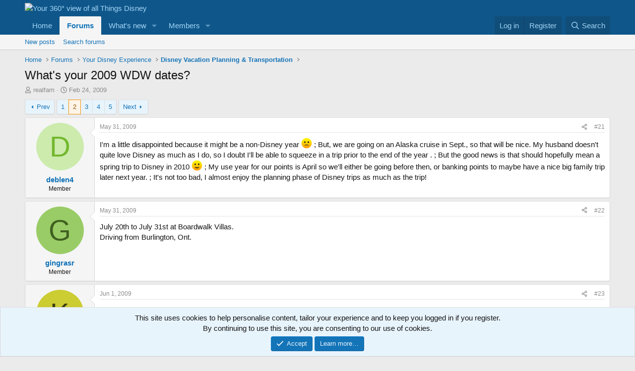

--- FILE ---
content_type: text/html; charset=utf-8
request_url: http://wdw360.com/threads/whats-your-2009-wdw-dates.11843/page-2
body_size: 24929
content:
<!DOCTYPE html>
<html id="XF" lang="en-US" dir="LTR"
	data-xf="2.3"
	data-app="public"
	
	
	data-template="thread_view"
	data-container-key="node-88"
	data-content-key="thread-11843"
	data-logged-in="false"
	data-cookie-prefix="xf_"
	data-csrf="1769022715,28091442a6ed93bc9a103969a15173aa"
	class="has-no-js template-thread_view"
	>
<head>
	
	
	

	<meta charset="utf-8" />
	<title>What&#039;s your 2009 WDW dates? | Page 2 | Your 360° view of all Things Disney</title>
	<link rel="manifest" href="/webmanifest.php">

	<meta http-equiv="X-UA-Compatible" content="IE=Edge" />
	<meta name="viewport" content="width=device-width, initial-scale=1, viewport-fit=cover">

	
		<meta name="theme-color" content="#0f578a" />
	

	<meta name="apple-mobile-web-app-title" content="Your 360° view of all Things Disney">
	

	
		
		<meta name="description" content="I&#039;m a little disappointed because it might be a non-Disney year :( ; But, we are going on an Alaska cruise in Sept., so that will be nice. My husband..." />
		<meta property="og:description" content="I&#039;m a little disappointed because it might be a non-Disney year :( ; But, we are going on an Alaska cruise in Sept., so that will be nice. My husband doesn&#039;t quite love Disney as much as I do, so I doubt I&#039;ll be able to squeeze in a trip prior to the end of the year . ; But the good news is that..." />
		<meta property="twitter:description" content="I&#039;m a little disappointed because it might be a non-Disney year :( ; But, we are going on an Alaska cruise in Sept., so that will be nice. My husband doesn&#039;t quite love Disney as much as I do, so..." />
	
	
		<meta property="og:url" content="https://www.wdw360.com/threads/whats-your-2009-wdw-dates.11843/" />
	
		<link rel="canonical" href="https://www.wdw360.com/threads/whats-your-2009-wdw-dates.11843/page-2" />
	
		<link rel="prev" href="/threads/whats-your-2009-wdw-dates.11843/" />
	
		<link rel="next" href="/threads/whats-your-2009-wdw-dates.11843/page-3" />
	

	
		
	
	
	<meta property="og:site_name" content="Your 360° view of all Things Disney" />


	
	
		
	
	
	<meta property="og:type" content="website" />


	
	
		
	
	
	
		<meta property="og:title" content="What&#039;s your 2009 WDW dates?" />
		<meta property="twitter:title" content="What&#039;s your 2009 WDW dates?" />
	


	
	
	
	

	
	
	
	

	<link rel="stylesheet" href="/css.php?css=public%3Anormalize.css%2Cpublic%3Afa.css%2Cpublic%3Acore.less%2Cpublic%3Aapp.less&amp;s=1&amp;l=1&amp;d=1761198835&amp;k=440cb0ff9cafd07f7eb587f8da6746d717a9999e" />

	<link rel="stylesheet" href="/css.php?css=public%3Abb_code.less%2Cpublic%3Alightbox.less%2Cpublic%3Amessage.less%2Cpublic%3Anotices.less%2Cpublic%3Ashare_controls.less%2Cpublic%3Aextra.less&amp;s=1&amp;l=1&amp;d=1761198835&amp;k=d243b14c22535d4d016314c93b2cef2e4e47f11c" />


	
		<script src="/js/xf/preamble.min.js?_v=77d99eb3"></script>
	

	
	<script src="/js/vendor/vendor-compiled.js?_v=77d99eb3" defer></script>
	<script src="/js/xf/core-compiled.js?_v=77d99eb3" defer></script>

	<script>
		XF.ready(() =>
		{
			XF.extendObject(true, XF.config, {
				// 
				userId: 0,
				enablePush: false,
				pushAppServerKey: '',
				url: {
					fullBase: 'http://wdw360.com/',
					basePath: '/',
					css: '/css.php?css=__SENTINEL__&s=1&l=1&d=1761198835',
					js: '/js/__SENTINEL__?_v=77d99eb3',
					icon: '/data/local/icons/__VARIANT__.svg?v=1761198843#__NAME__',
					iconInline: '/styles/fa/__VARIANT__/__NAME__.svg?v=5.15.3',
					keepAlive: '/login/keep-alive'
				},
				cookie: {
					path: '/',
					domain: '',
					prefix: 'xf_',
					secure: false,
					consentMode: 'simple',
					consented: ["optional","_third_party"]
				},
				cacheKey: 'f3ed7234243583f554e27d349fe769c5',
				csrf: '1769022715,28091442a6ed93bc9a103969a15173aa',
				js: {"\/js\/xf\/lightbox-compiled.js?_v=77d99eb3":true},
				fullJs: false,
				css: {"public:bb_code.less":true,"public:lightbox.less":true,"public:message.less":true,"public:notices.less":true,"public:share_controls.less":true,"public:extra.less":true},
				time: {
					now: 1769022715,
					today: 1768975200,
					todayDow: 3,
					tomorrow: 1769061600,
					yesterday: 1768888800,
					week: 1768456800,
					month: 1767247200,
					year: 1767247200
				},
				style: {
					light: '',
					dark: '',
					defaultColorScheme: 'light'
				},
				borderSizeFeature: '3px',
				fontAwesomeWeight: 'r',
				enableRtnProtect: true,
				
				enableFormSubmitSticky: true,
				imageOptimization: '0',
				imageOptimizationQuality: 0.85,
				uploadMaxFilesize: 1610612736,
				uploadMaxWidth: 0,
				uploadMaxHeight: 0,
				allowedVideoExtensions: ["m4v","mov","mp4","mp4v","mpeg","mpg","ogv","webm"],
				allowedAudioExtensions: ["mp3","opus","ogg","wav"],
				shortcodeToEmoji: true,
				visitorCounts: {
					conversations_unread: '0',
					alerts_unviewed: '0',
					total_unread: '0',
					title_count: true,
					icon_indicator: true
				},
				jsMt: {"xf\/action.js":"5f441dd4","xf\/embed.js":"ee72f532","xf\/form.js":"ee72f532","xf\/structure.js":"5f441dd4","xf\/tooltip.js":"ee72f532"},
				jsState: {},
				publicMetadataLogoUrl: '',
				publicPushBadgeUrl: 'http://wdw360.com/styles/default/xenforo/bell.png'
			})

			XF.extendObject(XF.phrases, {
				// 
				date_x_at_time_y:     "{date} at {time}",
				day_x_at_time_y:      "{day} at {time}",
				yesterday_at_x:       "Yesterday at {time}",
				x_minutes_ago:        "{minutes} minutes ago",
				one_minute_ago:       "1 minute ago",
				a_moment_ago:         "A moment ago",
				today_at_x:           "Today at {time}",
				in_a_moment:          "In a moment",
				in_a_minute:          "In a minute",
				in_x_minutes:         "In {minutes} minutes",
				later_today_at_x:     "Later today at {time}",
				tomorrow_at_x:        "Tomorrow at {time}",
				short_date_x_minutes: "{minutes}m",
				short_date_x_hours:   "{hours}h",
				short_date_x_days:    "{days}d",

				day0: "Sunday",
				day1: "Monday",
				day2: "Tuesday",
				day3: "Wednesday",
				day4: "Thursday",
				day5: "Friday",
				day6: "Saturday",

				dayShort0: "Sun",
				dayShort1: "Mon",
				dayShort2: "Tue",
				dayShort3: "Wed",
				dayShort4: "Thu",
				dayShort5: "Fri",
				dayShort6: "Sat",

				month0: "January",
				month1: "February",
				month2: "March",
				month3: "April",
				month4: "May",
				month5: "June",
				month6: "July",
				month7: "August",
				month8: "September",
				month9: "October",
				month10: "November",
				month11: "December",

				active_user_changed_reload_page: "The active user has changed. Reload the page for the latest version.",
				server_did_not_respond_in_time_try_again: "The server did not respond in time. Please try again.",
				oops_we_ran_into_some_problems: "Oops! We ran into some problems.",
				oops_we_ran_into_some_problems_more_details_console: "Oops! We ran into some problems. Please try again later. More error details may be in the browser console.",
				file_too_large_to_upload: "The file is too large to be uploaded.",
				uploaded_file_is_too_large_for_server_to_process: "The uploaded file is too large for the server to process.",
				files_being_uploaded_are_you_sure: "Files are still being uploaded. Are you sure you want to submit this form?",
				attach: "Attach files",
				rich_text_box: "Rich text box",
				close: "Close",
				link_copied_to_clipboard: "Link copied to clipboard.",
				text_copied_to_clipboard: "Text copied to clipboard.",
				loading: "Loading…",
				you_have_exceeded_maximum_number_of_selectable_items: "You have exceeded the maximum number of selectable items.",

				processing: "Processing",
				'processing...': "Processing…",

				showing_x_of_y_items: "Showing {count} of {total} items",
				showing_all_items: "Showing all items",
				no_items_to_display: "No items to display",

				number_button_up: "Increase",
				number_button_down: "Decrease",

				push_enable_notification_title: "Push notifications enabled successfully at Your 360° view of all Things Disney",
				push_enable_notification_body: "Thank you for enabling push notifications!",

				pull_down_to_refresh: "Pull down to refresh",
				release_to_refresh: "Release to refresh",
				refreshing: "Refreshing…"
			})
		})
	</script>

	<script src="/js/xf/lightbox-compiled.js?_v=77d99eb3" defer></script>



	

	
	<script async src="https://www.googletagmanager.com/gtag/js?id=UA-48046117-1"></script>
	<script>
		window.dataLayer = window.dataLayer || [];
		function gtag(){dataLayer.push(arguments);}
		gtag('js', new Date());
		gtag('config', 'UA-48046117-1', {
			// 
			
			
		});
	</script>

</head>
<body data-template="thread_view">

<div class="p-pageWrapper" id="top">

	

	<header class="p-header" id="header">
		<div class="p-header-inner">
			<div class="p-header-content">
				<div class="p-header-logo p-header-logo--image">
					<a href="/">
						

	

	
		
		

		
	

	

	<picture data-variations="{&quot;default&quot;:{&quot;1&quot;:null,&quot;2&quot;:null}}">
		
		
		

		

		<img src=""  width="100" height="36" alt="Your 360° view of all Things Disney"  />
	</picture>


					</a>
				</div>

				
			</div>
		</div>
	</header>

	
	

	
		<div class="p-navSticky p-navSticky--primary" data-xf-init="sticky-header">
			
		<nav class="p-nav">
			<div class="p-nav-inner">
				<button type="button" class="button button--plain p-nav-menuTrigger" data-xf-click="off-canvas" data-menu=".js-headerOffCanvasMenu" tabindex="0" aria-label="Menu"><span class="button-text">
					<i aria-hidden="true"></i>
				</span></button>

				<div class="p-nav-smallLogo">
					<a href="/">
						

	

	
		
		

		
	

	

	<picture data-variations="{&quot;default&quot;:{&quot;1&quot;:null,&quot;2&quot;:null}}">
		
		
		

		

		<img src=""  width="100" height="36" alt="Your 360° view of all Things Disney"  />
	</picture>


					</a>
				</div>

				<div class="p-nav-scroller hScroller" data-xf-init="h-scroller" data-auto-scroll=".p-navEl.is-selected">
					<div class="hScroller-scroll">
						<ul class="p-nav-list js-offCanvasNavSource">
							
								<li>
									
	<div class="p-navEl " >
	

		
	
	<a href="https://www.wdw360.com"
	class="p-navEl-link "
	
	data-xf-key="1"
	data-nav-id="home">Home</a>


		

		
	
	</div>

								</li>
							
								<li>
									
	<div class="p-navEl is-selected" data-has-children="true">
	

		
	
	<a href="/"
	class="p-navEl-link p-navEl-link--splitMenu "
	
	
	data-nav-id="forums">Forums</a>


		<a data-xf-key="2"
			data-xf-click="menu"
			data-menu-pos-ref="< .p-navEl"
			class="p-navEl-splitTrigger"
			role="button"
			tabindex="0"
			aria-label="Toggle expanded"
			aria-expanded="false"
			aria-haspopup="true"></a>

		
	
		<div class="menu menu--structural" data-menu="menu" aria-hidden="true">
			<div class="menu-content">
				
					
	
	
	<a href="/whats-new/posts/"
	class="menu-linkRow u-indentDepth0 js-offCanvasCopy "
	
	
	data-nav-id="newPosts">New posts</a>

	

				
					
	
	
	<a href="/search/?type=post"
	class="menu-linkRow u-indentDepth0 js-offCanvasCopy "
	
	
	data-nav-id="searchForums">Search forums</a>

	

				
			</div>
		</div>
	
	</div>

								</li>
							
								<li>
									
	<div class="p-navEl " data-has-children="true">
	

		
	
	<a href="/whats-new/"
	class="p-navEl-link p-navEl-link--splitMenu "
	
	
	data-nav-id="whatsNew">What's new</a>


		<a data-xf-key="3"
			data-xf-click="menu"
			data-menu-pos-ref="< .p-navEl"
			class="p-navEl-splitTrigger"
			role="button"
			tabindex="0"
			aria-label="Toggle expanded"
			aria-expanded="false"
			aria-haspopup="true"></a>

		
	
		<div class="menu menu--structural" data-menu="menu" aria-hidden="true">
			<div class="menu-content">
				
					
	
	
	<a href="/featured/"
	class="menu-linkRow u-indentDepth0 js-offCanvasCopy "
	
	
	data-nav-id="featured">Featured content</a>

	

				
					
	
	
	<a href="/whats-new/posts/"
	class="menu-linkRow u-indentDepth0 js-offCanvasCopy "
	 rel="nofollow"
	
	data-nav-id="whatsNewPosts">New posts</a>

	

				
					
	
	
	<a href="/whats-new/latest-activity"
	class="menu-linkRow u-indentDepth0 js-offCanvasCopy "
	 rel="nofollow"
	
	data-nav-id="latestActivity">Latest activity</a>

	

				
			</div>
		</div>
	
	</div>

								</li>
							
								<li>
									
	<div class="p-navEl " data-has-children="true">
	

		
	
	<a href="/members/"
	class="p-navEl-link p-navEl-link--splitMenu "
	
	
	data-nav-id="members">Members</a>


		<a data-xf-key="4"
			data-xf-click="menu"
			data-menu-pos-ref="< .p-navEl"
			class="p-navEl-splitTrigger"
			role="button"
			tabindex="0"
			aria-label="Toggle expanded"
			aria-expanded="false"
			aria-haspopup="true"></a>

		
	
		<div class="menu menu--structural" data-menu="menu" aria-hidden="true">
			<div class="menu-content">
				
					
	
	
	<a href="/online/"
	class="menu-linkRow u-indentDepth0 js-offCanvasCopy "
	
	
	data-nav-id="currentVisitors">Current visitors</a>

	

				
			</div>
		</div>
	
	</div>

								</li>
							
						</ul>
					</div>
				</div>

				<div class="p-nav-opposite">
					<div class="p-navgroup p-account p-navgroup--guest">
						
							<a href="/login/" class="p-navgroup-link p-navgroup-link--textual p-navgroup-link--logIn"
								data-xf-click="overlay" data-follow-redirects="on">
								<span class="p-navgroup-linkText">Log in</span>
							</a>
							
								<a href="/register/" class="p-navgroup-link p-navgroup-link--textual p-navgroup-link--register"
									data-xf-click="overlay" data-follow-redirects="on">
									<span class="p-navgroup-linkText">Register</span>
								</a>
							
						
					</div>

					<div class="p-navgroup p-discovery">
						<a href="/whats-new/"
							class="p-navgroup-link p-navgroup-link--iconic p-navgroup-link--whatsnew"
							aria-label="What&#039;s new"
							title="What&#039;s new">
							<i aria-hidden="true"></i>
							<span class="p-navgroup-linkText">What's new</span>
						</a>

						
							<a href="/search/"
								class="p-navgroup-link p-navgroup-link--iconic p-navgroup-link--search"
								data-xf-click="menu"
								data-xf-key="/"
								aria-label="Search"
								aria-expanded="false"
								aria-haspopup="true"
								title="Search">
								<i aria-hidden="true"></i>
								<span class="p-navgroup-linkText">Search</span>
							</a>
							<div class="menu menu--structural menu--wide" data-menu="menu" aria-hidden="true">
								<form action="/search/search" method="post"
									class="menu-content"
									data-xf-init="quick-search">

									<h3 class="menu-header">Search</h3>
									
									<div class="menu-row">
										
											<div class="inputGroup inputGroup--joined">
												<input type="text" class="input" name="keywords" data-acurl="/search/auto-complete" placeholder="Search…" aria-label="Search" data-menu-autofocus="true" />
												
			<select name="constraints" class="js-quickSearch-constraint input" aria-label="Search within">
				<option value="">Everywhere</option>
<option value="{&quot;search_type&quot;:&quot;post&quot;}">Threads</option>
<option value="{&quot;search_type&quot;:&quot;post&quot;,&quot;c&quot;:{&quot;nodes&quot;:[88],&quot;child_nodes&quot;:1}}">This forum</option>
<option value="{&quot;search_type&quot;:&quot;post&quot;,&quot;c&quot;:{&quot;thread&quot;:11843}}">This thread</option>

			</select>
		
											</div>
										
									</div>

									
									<div class="menu-row">
										<label class="iconic"><input type="checkbox"  name="c[title_only]" value="1" /><i aria-hidden="true"></i><span class="iconic-label">Search titles only

													
													<span tabindex="0" role="button"
														data-xf-init="tooltip" data-trigger="hover focus click" title="Tags will also be searched in content where tags are supported">

														<i class="fa--xf far fa-question-circle  u-muted u-smaller"><svg xmlns="http://www.w3.org/2000/svg" role="img" ><title>Note</title><use href="/data/local/icons/regular.svg?v=1761198843#question-circle"></use></svg></i>
													</span></span></label>

									</div>
									
									<div class="menu-row">
										<div class="inputGroup">
											<span class="inputGroup-text" id="ctrl_search_menu_by_member">By:</span>
											<input type="text" class="input" name="c[users]" data-xf-init="auto-complete" placeholder="Member" aria-labelledby="ctrl_search_menu_by_member" />
										</div>
									</div>
									<div class="menu-footer">
									<span class="menu-footer-controls">
										<button type="submit" class="button button--icon button--icon--search button--primary"><i class="fa--xf far fa-search "><svg xmlns="http://www.w3.org/2000/svg" role="img" aria-hidden="true" ><use href="/data/local/icons/regular.svg?v=1761198843#search"></use></svg></i><span class="button-text">Search</span></button>
										<button type="submit" class="button " name="from_search_menu"><span class="button-text">Advanced search…</span></button>
									</span>
									</div>

									<input type="hidden" name="_xfToken" value="1769022715,28091442a6ed93bc9a103969a15173aa" />
								</form>
							</div>
						
					</div>
				</div>
			</div>
		</nav>
	
		</div>
		
		
			<div class="p-sectionLinks">
				<div class="p-sectionLinks-inner hScroller" data-xf-init="h-scroller">
					<div class="hScroller-scroll">
						<ul class="p-sectionLinks-list">
							
								<li>
									
	<div class="p-navEl " >
	

		
	
	<a href="/whats-new/posts/"
	class="p-navEl-link "
	
	data-xf-key="alt+1"
	data-nav-id="newPosts">New posts</a>


		

		
	
	</div>

								</li>
							
								<li>
									
	<div class="p-navEl " >
	

		
	
	<a href="/search/?type=post"
	class="p-navEl-link "
	
	data-xf-key="alt+2"
	data-nav-id="searchForums">Search forums</a>


		

		
	
	</div>

								</li>
							
						</ul>
					</div>
				</div>
			</div>
			
	
		

	<div class="offCanvasMenu offCanvasMenu--nav js-headerOffCanvasMenu" data-menu="menu" aria-hidden="true" data-ocm-builder="navigation">
		<div class="offCanvasMenu-backdrop" data-menu-close="true"></div>
		<div class="offCanvasMenu-content">
			<div class="offCanvasMenu-header">
				Menu
				<a class="offCanvasMenu-closer" data-menu-close="true" role="button" tabindex="0" aria-label="Close"></a>
			</div>
			
				<div class="p-offCanvasRegisterLink">
					<div class="offCanvasMenu-linkHolder">
						<a href="/login/" class="offCanvasMenu-link" data-xf-click="overlay" data-menu-close="true">
							Log in
						</a>
					</div>
					<hr class="offCanvasMenu-separator" />
					
						<div class="offCanvasMenu-linkHolder">
							<a href="/register/" class="offCanvasMenu-link" data-xf-click="overlay" data-menu-close="true">
								Register
							</a>
						</div>
						<hr class="offCanvasMenu-separator" />
					
				</div>
			
			<div class="js-offCanvasNavTarget"></div>
			<div class="offCanvasMenu-installBanner js-installPromptContainer" style="display: none;" data-xf-init="install-prompt">
				<div class="offCanvasMenu-installBanner-header">Install the app</div>
				<button type="button" class="button js-installPromptButton"><span class="button-text">Install</span></button>
				<template class="js-installTemplateIOS">
					<div class="js-installTemplateContent">
						<div class="overlay-title">How to install the app on iOS</div>
						<div class="block-body">
							<div class="block-row">
								<p>
									Follow along with the video below to see how to install our site as a web app on your home screen.
								</p>
								<p style="text-align: center">
									<video src="/styles/default/xenforo/add_to_home.mp4"
										width="280" height="480" autoplay loop muted playsinline></video>
								</p>
								<p>
									<small><strong>Note:</strong> This feature may not be available in some browsers.</small>
								</p>
							</div>
						</div>
					</div>
				</template>
			</div>
		</div>
	</div>

	<div class="p-body">
		<div class="p-body-inner">
			<!--XF:EXTRA_OUTPUT-->

			

			

			
			
	
		<ul class="p-breadcrumbs "
			itemscope itemtype="https://schema.org/BreadcrumbList">
			
				

				
				

				
					
					
	<li itemprop="itemListElement" itemscope itemtype="https://schema.org/ListItem">
		<a href="https://www.wdw360.com" itemprop="item">
			<span itemprop="name">Home</span>
		</a>
		<meta itemprop="position" content="1" />
	</li>

				

				
					
					
	<li itemprop="itemListElement" itemscope itemtype="https://schema.org/ListItem">
		<a href="/" itemprop="item">
			<span itemprop="name">Forums</span>
		</a>
		<meta itemprop="position" content="2" />
	</li>

				
				
					
					
	<li itemprop="itemListElement" itemscope itemtype="https://schema.org/ListItem">
		<a href="/#your-disney-experience.96" itemprop="item">
			<span itemprop="name">Your Disney Experience</span>
		</a>
		<meta itemprop="position" content="3" />
	</li>

				
					
					
	<li itemprop="itemListElement" itemscope itemtype="https://schema.org/ListItem">
		<a href="/forums/disney-vacation-planning-transportation.88/" itemprop="item">
			<span itemprop="name">Disney Vacation Planning &amp; Transportation</span>
		</a>
		<meta itemprop="position" content="4" />
	</li>

				
			
		</ul>
	

			

			
	<noscript class="js-jsWarning"><div class="blockMessage blockMessage--important blockMessage--iconic u-noJsOnly">JavaScript is disabled. For a better experience, please enable JavaScript in your browser before proceeding.</div></noscript>

			
	<div class="blockMessage blockMessage--important blockMessage--iconic js-browserWarning" style="display: none">You are using an out of date browser. It  may not display this or other websites correctly.<br />You should upgrade or use an <a href="https://www.google.com/chrome/" target="_blank" rel="noopener">alternative browser</a>.</div>


			
				<div class="p-body-header">
					
						
							<div class="p-title ">
								
									
										<h1 class="p-title-value">What&#039;s your 2009 WDW dates?</h1>
									
									
								
							</div>
						

						
							<div class="p-description">
	<ul class="listInline listInline--bullet">
		<li>
			<i class="fa--xf far fa-user "><svg xmlns="http://www.w3.org/2000/svg" role="img" ><title>Thread starter</title><use href="/data/local/icons/regular.svg?v=1761198843#user"></use></svg></i>
			<span class="u-srOnly">Thread starter</span>

			<a href="/members/realfam.1275/" class="username  u-concealed" dir="auto" data-user-id="1275" data-xf-init="member-tooltip">realfam</a>
		</li>
		<li>
			<i class="fa--xf far fa-clock "><svg xmlns="http://www.w3.org/2000/svg" role="img" ><title>Start date</title><use href="/data/local/icons/regular.svg?v=1761198843#clock"></use></svg></i>
			<span class="u-srOnly">Start date</span>

			<a href="/threads/whats-your-2009-wdw-dates.11843/" class="u-concealed"><time  class="u-dt" dir="auto" datetime="2009-02-24T20:47:36-0600" data-timestamp="1235530056" data-date="Feb 24, 2009" data-time="8:47 PM" data-short="Feb &#039;09" title="Feb 24, 2009 at 8:47 PM">Feb 24, 2009</time></a>
		</li>
		
		
	</ul>
</div>
						
					
				</div>
			

			<div class="p-body-main  ">
				
				<div class="p-body-contentCol"></div>
				

				

				<div class="p-body-content">
					
					<div class="p-body-pageContent">










	
	
	
		
	
	
	


	
	
	
		
	
	
	


	
	
		
	
	
	


	
	



	












	

	
		
	



















<div class="block block--messages" data-xf-init="" data-type="post" data-href="/inline-mod/" data-search-target="*">

	<span class="u-anchorTarget" id="posts"></span>

	
		
	

	

	<div class="block-outer"><div class="block-outer-main"><nav class="pageNavWrapper pageNavWrapper--mixed ">



<div class="pageNav  ">
	
		<a href="/threads/whats-your-2009-wdw-dates.11843/" class="pageNav-jump pageNav-jump--prev">Prev</a>
	

	<ul class="pageNav-main">
		

	
		<li class="pageNav-page "><a href="/threads/whats-your-2009-wdw-dates.11843/">1</a></li>
	


		

		
			

	
		<li class="pageNav-page pageNav-page--current "><a href="/threads/whats-your-2009-wdw-dates.11843/page-2">2</a></li>
	

		
			

	
		<li class="pageNav-page pageNav-page--later"><a href="/threads/whats-your-2009-wdw-dates.11843/page-3">3</a></li>
	

		
			

	
		<li class="pageNav-page pageNav-page--later"><a href="/threads/whats-your-2009-wdw-dates.11843/page-4">4</a></li>
	

		

		

		

	
		<li class="pageNav-page "><a href="/threads/whats-your-2009-wdw-dates.11843/page-5">5</a></li>
	

	</ul>

	
		<a href="/threads/whats-your-2009-wdw-dates.11843/page-3" class="pageNav-jump pageNav-jump--next">Next</a>
	
</div>

<div class="pageNavSimple">
	
		<a href="/threads/whats-your-2009-wdw-dates.11843/"
			class="pageNavSimple-el pageNavSimple-el--first"
			data-xf-init="tooltip" title="First">
			<i aria-hidden="true"></i> <span class="u-srOnly">First</span>
		</a>
		<a href="/threads/whats-your-2009-wdw-dates.11843/" class="pageNavSimple-el pageNavSimple-el--prev">
			<i aria-hidden="true"></i> Prev
		</a>
	

	<a class="pageNavSimple-el pageNavSimple-el--current"
		data-xf-init="tooltip" title="Go to page"
		data-xf-click="menu" role="button" tabindex="0" aria-expanded="false" aria-haspopup="true">
		2 of 5
	</a>
	

	<div class="menu menu--pageJump" data-menu="menu" aria-hidden="true">
		<div class="menu-content">
			<h4 class="menu-header">Go to page</h4>
			<div class="menu-row" data-xf-init="page-jump" data-page-url="/threads/whats-your-2009-wdw-dates.11843/page-%page%">
				<div class="inputGroup inputGroup--numbers">
					<div class="inputGroup inputGroup--numbers inputNumber" data-xf-init="number-box"><input type="number" pattern="\d*" class="input input--number js-numberBoxTextInput input input--numberNarrow js-pageJumpPage" value="2"  min="1" max="5" step="1" required="required" data-menu-autofocus="true" /></div>
					<span class="inputGroup-text"><button type="button" class="button js-pageJumpGo"><span class="button-text">Go</span></button></span>
				</div>
			</div>
		</div>
	</div>


	
		<a href="/threads/whats-your-2009-wdw-dates.11843/page-3" class="pageNavSimple-el pageNavSimple-el--next">
			Next <i aria-hidden="true"></i>
		</a>
		<a href="/threads/whats-your-2009-wdw-dates.11843/page-5"
			class="pageNavSimple-el pageNavSimple-el--last"
			data-xf-init="tooltip" title="Last">
			<i aria-hidden="true"></i> <span class="u-srOnly">Last</span>
		</a>
	
</div>

</nav>



</div></div>

	

	
		
	<div class="block-outer js-threadStatusField"></div>

	

	<div class="block-container lbContainer"
		data-xf-init="lightbox select-to-quote"
		data-message-selector=".js-post"
		data-lb-id="thread-11843"
		data-lb-universal="0">

		<div class="block-body js-replyNewMessageContainer">
			
				

					

					
						

	
	

	

	
	<article class="message message--post js-post js-inlineModContainer  "
		data-author="deblen4"
		data-content="post-105007"
		id="js-post-105007"
		itemscope itemtype="https://schema.org/Comment" itemid="https://www.wdw360.com/posts/105007/">

		
			<meta itemprop="parentItem" itemscope itemid="https://www.wdw360.com/threads/whats-your-2009-wdw-dates.11843/" />
			<meta itemprop="name" content="Post #21" />
		

		<span class="u-anchorTarget" id="post-105007"></span>

		
			<div class="message-inner">
				
					<div class="message-cell message-cell--user">
						

	<section class="message-user"
		itemprop="author"
		itemscope itemtype="https://schema.org/Person"
		itemid="https://www.wdw360.com/members/deblen4.1340/">

		
			<meta itemprop="url" content="https://www.wdw360.com/members/deblen4.1340/" />
		

		<div class="message-avatar ">
			<div class="message-avatar-wrapper">
				<a href="/members/deblen4.1340/" class="avatar avatar--m avatar--default avatar--default--dynamic" data-user-id="1340" data-xf-init="member-tooltip" style="background-color: #ccebad; color: #73b82e">
			<span class="avatar-u1340-m" role="img" aria-label="deblen4">D</span> 
		</a>
				
			</div>
		</div>
		<div class="message-userDetails">
			<h4 class="message-name"><a href="/members/deblen4.1340/" class="username " dir="auto" data-user-id="1340" data-xf-init="member-tooltip"><span itemprop="name">deblen4</span></a></h4>
			<h5 class="userTitle message-userTitle" dir="auto" itemprop="jobTitle">Member</h5>
			
		</div>
		
			
			
		
		<span class="message-userArrow"></span>
	</section>

					</div>
				

				
					<div class="message-cell message-cell--main">
					
						<div class="message-main js-quickEditTarget">

							
								

	

	<header class="message-attribution message-attribution--split">
		<ul class="message-attribution-main listInline ">
			
			
			<li class="u-concealed">
				<a href="/threads/whats-your-2009-wdw-dates.11843/post-105007" rel="nofollow" itemprop="url">
					<time  class="u-dt" dir="auto" datetime="2009-05-31T08:23:56-0500" data-timestamp="1243776236" data-date="May 31, 2009" data-time="8:23 AM" data-short="May &#039;09" title="May 31, 2009 at 8:23 AM" itemprop="datePublished">May 31, 2009</time>
				</a>
			</li>
			
		</ul>

		<ul class="message-attribution-opposite message-attribution-opposite--list ">
			
			<li>
				<a href="/threads/whats-your-2009-wdw-dates.11843/post-105007"
					class="message-attribution-gadget"
					data-xf-init="share-tooltip"
					data-href="/posts/105007/share"
					aria-label="Share"
					rel="nofollow">
					<i class="fa--xf far fa-share-alt "><svg xmlns="http://www.w3.org/2000/svg" role="img" aria-hidden="true" ><use href="/data/local/icons/regular.svg?v=1761198843#share-alt"></use></svg></i>
				</a>
			</li>
			
				<li class="u-hidden js-embedCopy">
					
	<a href="javascript:"
		data-xf-init="copy-to-clipboard"
		data-copy-text="&lt;div class=&quot;js-xf-embed&quot; data-url=&quot;https://www.wdw360.com&quot; data-content=&quot;post-105007&quot;&gt;&lt;/div&gt;&lt;script defer src=&quot;https://www.wdw360.com/js/xf/external_embed.js?_v=77d99eb3&quot;&gt;&lt;/script&gt;"
		data-success="Embed code HTML copied to clipboard."
		class="">
		<i class="fa--xf far fa-code "><svg xmlns="http://www.w3.org/2000/svg" role="img" aria-hidden="true" ><use href="/data/local/icons/regular.svg?v=1761198843#code"></use></svg></i>
	</a>

				</li>
			
			
			
				<li>
					<a href="/threads/whats-your-2009-wdw-dates.11843/post-105007" rel="nofollow">
						#21
					</a>
				</li>
			
		</ul>
	</header>

							

							<div class="message-content js-messageContent">
							

								
									
	
	
	

								

								
									
	

	<div class="message-userContent lbContainer js-lbContainer "
		data-lb-id="post-105007"
		data-lb-caption-desc="deblen4 &middot; May 31, 2009 at 8:23 AM">

		

		<article class="message-body js-selectToQuote">
			
				
			

			<div itemprop="text">
				
					<div class="bbWrapper">I&#039;m a little disappointed because it might be a non-Disney year <img src="https://cdn.jsdelivr.net/joypixels/assets/8.0/png/unicode/64/1f641.png" class="smilie smilie--emoji" loading="lazy" width="64" height="64" alt=":(" title="Frown    :("  data-smilie="3"data-shortname=":(" /> ; But, we are going on an Alaska cruise in Sept., so that will be nice. My husband doesn&#039;t quite love Disney as much as I do, so I doubt I&#039;ll be able to squeeze in a trip prior to the end of the year . ; But the good news is that should hopefully mean a spring trip to Disney in 2010 <img src="https://cdn.jsdelivr.net/joypixels/assets/8.0/png/unicode/64/1f642.png" class="smilie smilie--emoji" loading="lazy" width="64" height="64" alt=":)" title="Smile    :)"  data-smilie="1"data-shortname=":)" /> ; My use year for our points is April so we&#039;ll either be going before then, or banking points to maybe have a nice big family trip later next year. ;  It&#039;s not too bad, I almost enjoy the planning phase of Disney trips as much as the trip!</div>
				
			</div>

			<div class="js-selectToQuoteEnd">&nbsp;</div>
			
				
			
		</article>

		

		
	</div>

								

								
									
	

	

								

								
									
	

								

							
							</div>

							
								
	

	<footer class="message-footer">
		
			<div class="message-microdata" itemprop="interactionStatistic" itemtype="https://schema.org/InteractionCounter" itemscope>
				<meta itemprop="userInteractionCount" content="0" />
				<meta itemprop="interactionType" content="https://schema.org/LikeAction" />
			</div>
		

		

		<div class="reactionsBar js-reactionsList ">
			
		</div>

		<div class="js-historyTarget message-historyTarget toggleTarget" data-href="trigger-href"></div>
	</footer>

							
						</div>

					
					</div>
				
			</div>
		
	</article>

	
	

					

					

				

					

					
						

	
	

	

	
	<article class="message message--post js-post js-inlineModContainer  "
		data-author="gingrasr"
		data-content="post-105008"
		id="js-post-105008"
		itemscope itemtype="https://schema.org/Comment" itemid="https://www.wdw360.com/posts/105008/">

		
			<meta itemprop="parentItem" itemscope itemid="https://www.wdw360.com/threads/whats-your-2009-wdw-dates.11843/" />
			<meta itemprop="name" content="Post #22" />
		

		<span class="u-anchorTarget" id="post-105008"></span>

		
			<div class="message-inner">
				
					<div class="message-cell message-cell--user">
						

	<section class="message-user"
		itemprop="author"
		itemscope itemtype="https://schema.org/Person"
		itemid="https://www.wdw360.com/members/gingrasr.1304/">

		
			<meta itemprop="url" content="https://www.wdw360.com/members/gingrasr.1304/" />
		

		<div class="message-avatar ">
			<div class="message-avatar-wrapper">
				<a href="/members/gingrasr.1304/" class="avatar avatar--m avatar--default avatar--default--dynamic" data-user-id="1304" data-xf-init="member-tooltip" style="background-color: #99cc66; color: #406020">
			<span class="avatar-u1304-m" role="img" aria-label="gingrasr">G</span> 
		</a>
				
			</div>
		</div>
		<div class="message-userDetails">
			<h4 class="message-name"><a href="/members/gingrasr.1304/" class="username " dir="auto" data-user-id="1304" data-xf-init="member-tooltip"><span itemprop="name">gingrasr</span></a></h4>
			<h5 class="userTitle message-userTitle" dir="auto" itemprop="jobTitle">Member</h5>
			
		</div>
		
			
			
		
		<span class="message-userArrow"></span>
	</section>

					</div>
				

				
					<div class="message-cell message-cell--main">
					
						<div class="message-main js-quickEditTarget">

							
								

	

	<header class="message-attribution message-attribution--split">
		<ul class="message-attribution-main listInline ">
			
			
			<li class="u-concealed">
				<a href="/threads/whats-your-2009-wdw-dates.11843/post-105008" rel="nofollow" itemprop="url">
					<time  class="u-dt" dir="auto" datetime="2009-05-31T10:15:46-0500" data-timestamp="1243782946" data-date="May 31, 2009" data-time="10:15 AM" data-short="May &#039;09" title="May 31, 2009 at 10:15 AM" itemprop="datePublished">May 31, 2009</time>
				</a>
			</li>
			
		</ul>

		<ul class="message-attribution-opposite message-attribution-opposite--list ">
			
			<li>
				<a href="/threads/whats-your-2009-wdw-dates.11843/post-105008"
					class="message-attribution-gadget"
					data-xf-init="share-tooltip"
					data-href="/posts/105008/share"
					aria-label="Share"
					rel="nofollow">
					<i class="fa--xf far fa-share-alt "><svg xmlns="http://www.w3.org/2000/svg" role="img" aria-hidden="true" ><use href="/data/local/icons/regular.svg?v=1761198843#share-alt"></use></svg></i>
				</a>
			</li>
			
				<li class="u-hidden js-embedCopy">
					
	<a href="javascript:"
		data-xf-init="copy-to-clipboard"
		data-copy-text="&lt;div class=&quot;js-xf-embed&quot; data-url=&quot;https://www.wdw360.com&quot; data-content=&quot;post-105008&quot;&gt;&lt;/div&gt;&lt;script defer src=&quot;https://www.wdw360.com/js/xf/external_embed.js?_v=77d99eb3&quot;&gt;&lt;/script&gt;"
		data-success="Embed code HTML copied to clipboard."
		class="">
		<i class="fa--xf far fa-code "><svg xmlns="http://www.w3.org/2000/svg" role="img" aria-hidden="true" ><use href="/data/local/icons/regular.svg?v=1761198843#code"></use></svg></i>
	</a>

				</li>
			
			
			
				<li>
					<a href="/threads/whats-your-2009-wdw-dates.11843/post-105008" rel="nofollow">
						#22
					</a>
				</li>
			
		</ul>
	</header>

							

							<div class="message-content js-messageContent">
							

								
									
	
	
	

								

								
									
	

	<div class="message-userContent lbContainer js-lbContainer "
		data-lb-id="post-105008"
		data-lb-caption-desc="gingrasr &middot; May 31, 2009 at 10:15 AM">

		

		<article class="message-body js-selectToQuote">
			
				
			

			<div itemprop="text">
				
					<div class="bbWrapper">July 20th to July 31st at Boardwalk Villas.<br />
Driving from Burlington, Ont.</div>
				
			</div>

			<div class="js-selectToQuoteEnd">&nbsp;</div>
			
				
			
		</article>

		

		
	</div>

								

								
									
	

	

								

								
									
	

								

							
							</div>

							
								
	

	<footer class="message-footer">
		
			<div class="message-microdata" itemprop="interactionStatistic" itemtype="https://schema.org/InteractionCounter" itemscope>
				<meta itemprop="userInteractionCount" content="0" />
				<meta itemprop="interactionType" content="https://schema.org/LikeAction" />
			</div>
		

		

		<div class="reactionsBar js-reactionsList ">
			
		</div>

		<div class="js-historyTarget message-historyTarget toggleTarget" data-href="trigger-href"></div>
	</footer>

							
						</div>

					
					</div>
				
			</div>
		
	</article>

	
	

					

					

				

					

					
						

	
	

	

	
	<article class="message message--post js-post js-inlineModContainer  "
		data-author="kevings"
		data-content="post-105009"
		id="js-post-105009"
		itemscope itemtype="https://schema.org/Comment" itemid="https://www.wdw360.com/posts/105009/">

		
			<meta itemprop="parentItem" itemscope itemid="https://www.wdw360.com/threads/whats-your-2009-wdw-dates.11843/" />
			<meta itemprop="name" content="Post #23" />
		

		<span class="u-anchorTarget" id="post-105009"></span>

		
			<div class="message-inner">
				
					<div class="message-cell message-cell--user">
						

	<section class="message-user"
		itemprop="author"
		itemscope itemtype="https://schema.org/Person"
		itemid="https://www.wdw360.com/members/kevings.1285/">

		
			<meta itemprop="url" content="https://www.wdw360.com/members/kevings.1285/" />
		

		<div class="message-avatar ">
			<div class="message-avatar-wrapper">
				<a href="/members/kevings.1285/" class="avatar avatar--m avatar--default avatar--default--dynamic" data-user-id="1285" data-xf-init="member-tooltip" style="background-color: #cccc33; color: #3d3d0f">
			<span class="avatar-u1285-m" role="img" aria-label="kevings">K</span> 
		</a>
				
			</div>
		</div>
		<div class="message-userDetails">
			<h4 class="message-name"><a href="/members/kevings.1285/" class="username " dir="auto" data-user-id="1285" data-xf-init="member-tooltip"><span itemprop="name">kevings</span></a></h4>
			<h5 class="userTitle message-userTitle" dir="auto" itemprop="jobTitle">Member</h5>
			
		</div>
		
			
			
		
		<span class="message-userArrow"></span>
	</section>

					</div>
				

				
					<div class="message-cell message-cell--main">
					
						<div class="message-main js-quickEditTarget">

							
								

	

	<header class="message-attribution message-attribution--split">
		<ul class="message-attribution-main listInline ">
			
			
			<li class="u-concealed">
				<a href="/threads/whats-your-2009-wdw-dates.11843/post-105009" rel="nofollow" itemprop="url">
					<time  class="u-dt" dir="auto" datetime="2009-06-01T12:09:21-0500" data-timestamp="1243876161" data-date="Jun 1, 2009" data-time="12:09 PM" data-short="Jun &#039;09" title="Jun 1, 2009 at 12:09 PM" itemprop="datePublished">Jun 1, 2009</time>
				</a>
			</li>
			
		</ul>

		<ul class="message-attribution-opposite message-attribution-opposite--list ">
			
			<li>
				<a href="/threads/whats-your-2009-wdw-dates.11843/post-105009"
					class="message-attribution-gadget"
					data-xf-init="share-tooltip"
					data-href="/posts/105009/share"
					aria-label="Share"
					rel="nofollow">
					<i class="fa--xf far fa-share-alt "><svg xmlns="http://www.w3.org/2000/svg" role="img" aria-hidden="true" ><use href="/data/local/icons/regular.svg?v=1761198843#share-alt"></use></svg></i>
				</a>
			</li>
			
				<li class="u-hidden js-embedCopy">
					
	<a href="javascript:"
		data-xf-init="copy-to-clipboard"
		data-copy-text="&lt;div class=&quot;js-xf-embed&quot; data-url=&quot;https://www.wdw360.com&quot; data-content=&quot;post-105009&quot;&gt;&lt;/div&gt;&lt;script defer src=&quot;https://www.wdw360.com/js/xf/external_embed.js?_v=77d99eb3&quot;&gt;&lt;/script&gt;"
		data-success="Embed code HTML copied to clipboard."
		class="">
		<i class="fa--xf far fa-code "><svg xmlns="http://www.w3.org/2000/svg" role="img" aria-hidden="true" ><use href="/data/local/icons/regular.svg?v=1761198843#code"></use></svg></i>
	</a>

				</li>
			
			
			
				<li>
					<a href="/threads/whats-your-2009-wdw-dates.11843/post-105009" rel="nofollow">
						#23
					</a>
				</li>
			
		</ul>
	</header>

							

							<div class="message-content js-messageContent">
							

								
									
	
	
	

								

								
									
	

	<div class="message-userContent lbContainer js-lbContainer "
		data-lb-id="post-105009"
		data-lb-caption-desc="kevings &middot; Jun 1, 2009 at 12:09 PM">

		

		<article class="message-body js-selectToQuote">
			
				
			

			<div itemprop="text">
				
					<div class="bbWrapper">I&#039;m down at Walt Disney World from June 24-July 1. ; Gotta love Canada Day at Epcot!<br />
<br />
Between the group of friends I&#039;m meeting, we&#039;re celebrating 2 birthdays and an engagement. ; Should be a great time!<br />
<br />
Kevin</div>
				
			</div>

			<div class="js-selectToQuoteEnd">&nbsp;</div>
			
				
			
		</article>

		

		
	</div>

								

								
									
	

	

								

								
									
	

								

							
							</div>

							
								
	

	<footer class="message-footer">
		
			<div class="message-microdata" itemprop="interactionStatistic" itemtype="https://schema.org/InteractionCounter" itemscope>
				<meta itemprop="userInteractionCount" content="0" />
				<meta itemprop="interactionType" content="https://schema.org/LikeAction" />
			</div>
		

		

		<div class="reactionsBar js-reactionsList ">
			
		</div>

		<div class="js-historyTarget message-historyTarget toggleTarget" data-href="trigger-href"></div>
	</footer>

							
						</div>

					
					</div>
				
			</div>
		
	</article>

	
	

					

					

				

					

					
						

	
	

	

	
	<article class="message message--post js-post js-inlineModContainer  "
		data-author="Sean&amp;Karen"
		data-content="post-105010"
		id="js-post-105010"
		itemscope itemtype="https://schema.org/Comment" itemid="https://www.wdw360.com/posts/105010/">

		
			<meta itemprop="parentItem" itemscope itemid="https://www.wdw360.com/threads/whats-your-2009-wdw-dates.11843/" />
			<meta itemprop="name" content="Post #24" />
		

		<span class="u-anchorTarget" id="post-105010"></span>

		
			<div class="message-inner">
				
					<div class="message-cell message-cell--user">
						

	<section class="message-user"
		itemprop="author"
		itemscope itemtype="https://schema.org/Person"
		>

		

		<div class="message-avatar ">
			<div class="message-avatar-wrapper">
				<span class="avatar avatar--m avatar--default avatar--default--dynamic" data-user-id="0" style="background-color: #996666; color: #e0d1d1" title="Sean&amp;Karen">
			<span class="avatar-u0-m" role="img" aria-label="Sean&amp;Karen">S</span> 
		</span>
				
			</div>
		</div>
		<div class="message-userDetails">
			<h4 class="message-name"><span class="username " dir="auto" data-user-id="0"><span itemprop="name">Sean&amp;Karen</span></span></h4>
			<h5 class="userTitle message-userTitle" dir="auto" itemprop="jobTitle">Guest</h5>
			
		</div>
		
		<span class="message-userArrow"></span>
	</section>

					</div>
				

				
					<div class="message-cell message-cell--main">
					
						<div class="message-main js-quickEditTarget">

							
								

	

	<header class="message-attribution message-attribution--split">
		<ul class="message-attribution-main listInline ">
			
			
			<li class="u-concealed">
				<a href="/threads/whats-your-2009-wdw-dates.11843/post-105010" rel="nofollow" itemprop="url">
					<time  class="u-dt" dir="auto" datetime="2009-06-01T14:03:02-0500" data-timestamp="1243882982" data-date="Jun 1, 2009" data-time="2:03 PM" data-short="Jun &#039;09" title="Jun 1, 2009 at 2:03 PM" itemprop="datePublished">Jun 1, 2009</time>
				</a>
			</li>
			
		</ul>

		<ul class="message-attribution-opposite message-attribution-opposite--list ">
			
			<li>
				<a href="/threads/whats-your-2009-wdw-dates.11843/post-105010"
					class="message-attribution-gadget"
					data-xf-init="share-tooltip"
					data-href="/posts/105010/share"
					aria-label="Share"
					rel="nofollow">
					<i class="fa--xf far fa-share-alt "><svg xmlns="http://www.w3.org/2000/svg" role="img" aria-hidden="true" ><use href="/data/local/icons/regular.svg?v=1761198843#share-alt"></use></svg></i>
				</a>
			</li>
			
				<li class="u-hidden js-embedCopy">
					
	<a href="javascript:"
		data-xf-init="copy-to-clipboard"
		data-copy-text="&lt;div class=&quot;js-xf-embed&quot; data-url=&quot;https://www.wdw360.com&quot; data-content=&quot;post-105010&quot;&gt;&lt;/div&gt;&lt;script defer src=&quot;https://www.wdw360.com/js/xf/external_embed.js?_v=77d99eb3&quot;&gt;&lt;/script&gt;"
		data-success="Embed code HTML copied to clipboard."
		class="">
		<i class="fa--xf far fa-code "><svg xmlns="http://www.w3.org/2000/svg" role="img" aria-hidden="true" ><use href="/data/local/icons/regular.svg?v=1761198843#code"></use></svg></i>
	</a>

				</li>
			
			
			
				<li>
					<a href="/threads/whats-your-2009-wdw-dates.11843/post-105010" rel="nofollow">
						#24
					</a>
				</li>
			
		</ul>
	</header>

							

							<div class="message-content js-messageContent">
							

								
									
	
	
	

								

								
									
	

	<div class="message-userContent lbContainer js-lbContainer "
		data-lb-id="post-105010"
		data-lb-caption-desc="Sean&amp;Karen &middot; Jun 1, 2009 at 2:03 PM">

		

		<article class="message-body js-selectToQuote">
			
				
			

			<div itemprop="text">
				
					<div class="bbWrapper">You going down in Dec with radp? <br />
<br />




<blockquote data-attributes="" data-quote="&amp;quot;kevings&amp;quot;" data-source=""
	class="bbCodeBlock bbCodeBlock--expandable bbCodeBlock--quote js-expandWatch">
	
		<div class="bbCodeBlock-title">
			
				&amp;quot;kevings&amp;quot; said:
			
		</div>
	
	<div class="bbCodeBlock-content">
		
		<div class="bbCodeBlock-expandContent js-expandContent ">
			I&#039;m down at Walt Disney World from June 24-July 1. ; Gotta love Canada Day at Epcot!<br />
<br />
Between the group of friends I&#039;m meeting, we&#039;re celebrating 2 birthdays and an engagement. ; Should be a great time!<br />
<br />
Kevin
		</div>
		<div class="bbCodeBlock-expandLink js-expandLink"><a role="button" tabindex="0">Click to expand...</a></div>
	</div>
</blockquote></div>
				
			</div>

			<div class="js-selectToQuoteEnd">&nbsp;</div>
			
				
			
		</article>

		

		
	</div>

								

								
									
	

	

								

								
									
	

								

							
							</div>

							
								
	

	<footer class="message-footer">
		
			<div class="message-microdata" itemprop="interactionStatistic" itemtype="https://schema.org/InteractionCounter" itemscope>
				<meta itemprop="userInteractionCount" content="0" />
				<meta itemprop="interactionType" content="https://schema.org/LikeAction" />
			</div>
		

		

		<div class="reactionsBar js-reactionsList ">
			
		</div>

		<div class="js-historyTarget message-historyTarget toggleTarget" data-href="trigger-href"></div>
	</footer>

							
						</div>

					
					</div>
				
			</div>
		
	</article>

	
	

					

					

				

					

					
						

	
	

	

	
	<article class="message message--post js-post js-inlineModContainer  "
		data-author="realfam"
		data-content="post-105011"
		id="js-post-105011"
		itemscope itemtype="https://schema.org/Comment" itemid="https://www.wdw360.com/posts/105011/">

		
			<meta itemprop="parentItem" itemscope itemid="https://www.wdw360.com/threads/whats-your-2009-wdw-dates.11843/" />
			<meta itemprop="name" content="Post #25" />
		

		<span class="u-anchorTarget" id="post-105011"></span>

		
			<div class="message-inner">
				
					<div class="message-cell message-cell--user">
						

	<section class="message-user"
		itemprop="author"
		itemscope itemtype="https://schema.org/Person"
		itemid="https://www.wdw360.com/members/realfam.1275/">

		
			<meta itemprop="url" content="https://www.wdw360.com/members/realfam.1275/" />
		

		<div class="message-avatar ">
			<div class="message-avatar-wrapper">
				<a href="/members/realfam.1275/" class="avatar avatar--m avatar--default avatar--default--dynamic" data-user-id="1275" data-xf-init="member-tooltip" style="background-color: #8585e0; color: #24248f">
			<span class="avatar-u1275-m" role="img" aria-label="realfam">R</span> 
		</a>
				
			</div>
		</div>
		<div class="message-userDetails">
			<h4 class="message-name"><a href="/members/realfam.1275/" class="username " dir="auto" data-user-id="1275" data-xf-init="member-tooltip"><span itemprop="name">realfam</span></a></h4>
			<h5 class="userTitle message-userTitle" dir="auto" itemprop="jobTitle">Member</h5>
			
		</div>
		
			
			
		
		<span class="message-userArrow"></span>
	</section>

					</div>
				

				
					<div class="message-cell message-cell--main">
					
						<div class="message-main js-quickEditTarget">

							
								

	

	<header class="message-attribution message-attribution--split">
		<ul class="message-attribution-main listInline ">
			
			
			<li class="u-concealed">
				<a href="/threads/whats-your-2009-wdw-dates.11843/post-105011" rel="nofollow" itemprop="url">
					<time  class="u-dt" dir="auto" datetime="2009-06-01T18:46:01-0500" data-timestamp="1243899961" data-date="Jun 1, 2009" data-time="6:46 PM" data-short="Jun &#039;09" title="Jun 1, 2009 at 6:46 PM" itemprop="datePublished">Jun 1, 2009</time>
				</a>
			</li>
			
		</ul>

		<ul class="message-attribution-opposite message-attribution-opposite--list ">
			
			<li>
				<a href="/threads/whats-your-2009-wdw-dates.11843/post-105011"
					class="message-attribution-gadget"
					data-xf-init="share-tooltip"
					data-href="/posts/105011/share"
					aria-label="Share"
					rel="nofollow">
					<i class="fa--xf far fa-share-alt "><svg xmlns="http://www.w3.org/2000/svg" role="img" aria-hidden="true" ><use href="/data/local/icons/regular.svg?v=1761198843#share-alt"></use></svg></i>
				</a>
			</li>
			
				<li class="u-hidden js-embedCopy">
					
	<a href="javascript:"
		data-xf-init="copy-to-clipboard"
		data-copy-text="&lt;div class=&quot;js-xf-embed&quot; data-url=&quot;https://www.wdw360.com&quot; data-content=&quot;post-105011&quot;&gt;&lt;/div&gt;&lt;script defer src=&quot;https://www.wdw360.com/js/xf/external_embed.js?_v=77d99eb3&quot;&gt;&lt;/script&gt;"
		data-success="Embed code HTML copied to clipboard."
		class="">
		<i class="fa--xf far fa-code "><svg xmlns="http://www.w3.org/2000/svg" role="img" aria-hidden="true" ><use href="/data/local/icons/regular.svg?v=1761198843#code"></use></svg></i>
	</a>

				</li>
			
			
			
				<li>
					<a href="/threads/whats-your-2009-wdw-dates.11843/post-105011" rel="nofollow">
						#25
					</a>
				</li>
			
		</ul>
	</header>

							

							<div class="message-content js-messageContent">
							

								
									
	
	
	

								

								
									
	

	<div class="message-userContent lbContainer js-lbContainer "
		data-lb-id="post-105011"
		data-lb-caption-desc="realfam &middot; Jun 1, 2009 at 6:46 PM">

		

		<article class="message-body js-selectToQuote">
			
				
			

			<div itemprop="text">
				
					<div class="bbWrapper">Well,,,,,this may make some of you sick,,,,but,,  ;we just book another week for Canadian Thanksgiving at DVC for the Food and Wine Festival.<br />
<br />
Weeeeee,,, I&#039; gonna get to do MNSSHP for the 3rd year in a row, can&#039;t wait.  ;So our dates are officially aug28-sept6,  ;oct11-oct 18 and dec5-13th.<br />
<br />
Gotta love DVC membership!</div>
				
			</div>

			<div class="js-selectToQuoteEnd">&nbsp;</div>
			
				
			
		</article>

		

		
	</div>

								

								
									
	

	

								

								
									
	

								

							
							</div>

							
								
	

	<footer class="message-footer">
		
			<div class="message-microdata" itemprop="interactionStatistic" itemtype="https://schema.org/InteractionCounter" itemscope>
				<meta itemprop="userInteractionCount" content="0" />
				<meta itemprop="interactionType" content="https://schema.org/LikeAction" />
			</div>
		

		

		<div class="reactionsBar js-reactionsList ">
			
		</div>

		<div class="js-historyTarget message-historyTarget toggleTarget" data-href="trigger-href"></div>
	</footer>

							
						</div>

					
					</div>
				
			</div>
		
	</article>

	
	

					

					

				

					

					
						

	
	

	

	
	<article class="message message--post js-post js-inlineModContainer  "
		data-author="Ham Ham"
		data-content="post-105012"
		id="js-post-105012"
		itemscope itemtype="https://schema.org/Comment" itemid="https://www.wdw360.com/posts/105012/">

		
			<meta itemprop="parentItem" itemscope itemid="https://www.wdw360.com/threads/whats-your-2009-wdw-dates.11843/" />
			<meta itemprop="name" content="Post #26" />
		

		<span class="u-anchorTarget" id="post-105012"></span>

		
			<div class="message-inner">
				
					<div class="message-cell message-cell--user">
						

	<section class="message-user"
		itemprop="author"
		itemscope itemtype="https://schema.org/Person"
		itemid="https://www.wdw360.com/members/ham-ham.1270/">

		
			<meta itemprop="url" content="https://www.wdw360.com/members/ham-ham.1270/" />
		

		<div class="message-avatar ">
			<div class="message-avatar-wrapper">
				<a href="/members/ham-ham.1270/" class="avatar avatar--m avatar--default avatar--default--dynamic" data-user-id="1270" data-xf-init="member-tooltip" style="background-color: #3b2b2b; color: #9d7b7b">
			<span class="avatar-u1270-m" role="img" aria-label="Ham Ham">H</span> 
		</a>
				
			</div>
		</div>
		<div class="message-userDetails">
			<h4 class="message-name"><a href="/members/ham-ham.1270/" class="username " dir="auto" data-user-id="1270" data-xf-init="member-tooltip"><span itemprop="name">Ham Ham</span></a></h4>
			<h5 class="userTitle message-userTitle" dir="auto" itemprop="jobTitle">Member</h5>
			
		</div>
		
			
			
		
		<span class="message-userArrow"></span>
	</section>

					</div>
				

				
					<div class="message-cell message-cell--main">
					
						<div class="message-main js-quickEditTarget">

							
								

	

	<header class="message-attribution message-attribution--split">
		<ul class="message-attribution-main listInline ">
			
			
			<li class="u-concealed">
				<a href="/threads/whats-your-2009-wdw-dates.11843/post-105012" rel="nofollow" itemprop="url">
					<time  class="u-dt" dir="auto" datetime="2009-06-02T06:07:40-0500" data-timestamp="1243940860" data-date="Jun 2, 2009" data-time="6:07 AM" data-short="Jun &#039;09" title="Jun 2, 2009 at 6:07 AM" itemprop="datePublished">Jun 2, 2009</time>
				</a>
			</li>
			
		</ul>

		<ul class="message-attribution-opposite message-attribution-opposite--list ">
			
			<li>
				<a href="/threads/whats-your-2009-wdw-dates.11843/post-105012"
					class="message-attribution-gadget"
					data-xf-init="share-tooltip"
					data-href="/posts/105012/share"
					aria-label="Share"
					rel="nofollow">
					<i class="fa--xf far fa-share-alt "><svg xmlns="http://www.w3.org/2000/svg" role="img" aria-hidden="true" ><use href="/data/local/icons/regular.svg?v=1761198843#share-alt"></use></svg></i>
				</a>
			</li>
			
				<li class="u-hidden js-embedCopy">
					
	<a href="javascript:"
		data-xf-init="copy-to-clipboard"
		data-copy-text="&lt;div class=&quot;js-xf-embed&quot; data-url=&quot;https://www.wdw360.com&quot; data-content=&quot;post-105012&quot;&gt;&lt;/div&gt;&lt;script defer src=&quot;https://www.wdw360.com/js/xf/external_embed.js?_v=77d99eb3&quot;&gt;&lt;/script&gt;"
		data-success="Embed code HTML copied to clipboard."
		class="">
		<i class="fa--xf far fa-code "><svg xmlns="http://www.w3.org/2000/svg" role="img" aria-hidden="true" ><use href="/data/local/icons/regular.svg?v=1761198843#code"></use></svg></i>
	</a>

				</li>
			
			
			
				<li>
					<a href="/threads/whats-your-2009-wdw-dates.11843/post-105012" rel="nofollow">
						#26
					</a>
				</li>
			
		</ul>
	</header>

							

							<div class="message-content js-messageContent">
							

								
									
	
	
	

								

								
									
	

	<div class="message-userContent lbContainer js-lbContainer "
		data-lb-id="post-105012"
		data-lb-caption-desc="Ham Ham &middot; Jun 2, 2009 at 6:07 AM">

		

		<article class="message-body js-selectToQuote">
			
				
			

			<div itemprop="text">
				
					<div class="bbWrapper"><blockquote data-attributes="" data-quote="&amp;quot;realfam&amp;quot;" data-source=""
	class="bbCodeBlock bbCodeBlock--expandable bbCodeBlock--quote js-expandWatch">
	
		<div class="bbCodeBlock-title">
			
				&amp;quot;realfam&amp;quot; said:
			
		</div>
	
	<div class="bbCodeBlock-content">
		
		<div class="bbCodeBlock-expandContent js-expandContent ">
			Well,,,,,this may amke some of you sick,,,,but,, ; we just book another week for Canadian Thanksgiving at DVC for the Food and Wine Festival.<br />
<br />
Weeeeee,,, I&#039; gonna get to do MNSSHP for the 3rd year in a row, can&#039;t wait. ; So our dates are officially aug28-sept6, ; oct11-oct 18 and dec5-13th.<br />
<br />
Gotta love DVC membership!
		</div>
		<div class="bbCodeBlock-expandLink js-expandLink"><a role="button" tabindex="0">Click to expand...</a></div>
	</div>
</blockquote><br />
Where are you staying?</div>
				
			</div>

			<div class="js-selectToQuoteEnd">&nbsp;</div>
			
				
			
		</article>

		

		
	</div>

								

								
									
	

	

								

								
									
	

								

							
							</div>

							
								
	

	<footer class="message-footer">
		
			<div class="message-microdata" itemprop="interactionStatistic" itemtype="https://schema.org/InteractionCounter" itemscope>
				<meta itemprop="userInteractionCount" content="0" />
				<meta itemprop="interactionType" content="https://schema.org/LikeAction" />
			</div>
		

		

		<div class="reactionsBar js-reactionsList ">
			
		</div>

		<div class="js-historyTarget message-historyTarget toggleTarget" data-href="trigger-href"></div>
	</footer>

							
						</div>

					
					</div>
				
			</div>
		
	</article>

	
	

					

					

				

					

					
						

	
	

	

	
	<article class="message message--post js-post js-inlineModContainer  "
		data-author="realfam"
		data-content="post-105013"
		id="js-post-105013"
		itemscope itemtype="https://schema.org/Comment" itemid="https://www.wdw360.com/posts/105013/">

		
			<meta itemprop="parentItem" itemscope itemid="https://www.wdw360.com/threads/whats-your-2009-wdw-dates.11843/" />
			<meta itemprop="name" content="Post #27" />
		

		<span class="u-anchorTarget" id="post-105013"></span>

		
			<div class="message-inner">
				
					<div class="message-cell message-cell--user">
						

	<section class="message-user"
		itemprop="author"
		itemscope itemtype="https://schema.org/Person"
		itemid="https://www.wdw360.com/members/realfam.1275/">

		
			<meta itemprop="url" content="https://www.wdw360.com/members/realfam.1275/" />
		

		<div class="message-avatar ">
			<div class="message-avatar-wrapper">
				<a href="/members/realfam.1275/" class="avatar avatar--m avatar--default avatar--default--dynamic" data-user-id="1275" data-xf-init="member-tooltip" style="background-color: #8585e0; color: #24248f">
			<span class="avatar-u1275-m" role="img" aria-label="realfam">R</span> 
		</a>
				
			</div>
		</div>
		<div class="message-userDetails">
			<h4 class="message-name"><a href="/members/realfam.1275/" class="username " dir="auto" data-user-id="1275" data-xf-init="member-tooltip"><span itemprop="name">realfam</span></a></h4>
			<h5 class="userTitle message-userTitle" dir="auto" itemprop="jobTitle">Member</h5>
			
		</div>
		
			
			
		
		<span class="message-userArrow"></span>
	</section>

					</div>
				

				
					<div class="message-cell message-cell--main">
					
						<div class="message-main js-quickEditTarget">

							
								

	

	<header class="message-attribution message-attribution--split">
		<ul class="message-attribution-main listInline ">
			
			
			<li class="u-concealed">
				<a href="/threads/whats-your-2009-wdw-dates.11843/post-105013" rel="nofollow" itemprop="url">
					<time  class="u-dt" dir="auto" datetime="2009-06-02T06:23:20-0500" data-timestamp="1243941800" data-date="Jun 2, 2009" data-time="6:23 AM" data-short="Jun &#039;09" title="Jun 2, 2009 at 6:23 AM" itemprop="datePublished">Jun 2, 2009</time>
				</a>
			</li>
			
		</ul>

		<ul class="message-attribution-opposite message-attribution-opposite--list ">
			
			<li>
				<a href="/threads/whats-your-2009-wdw-dates.11843/post-105013"
					class="message-attribution-gadget"
					data-xf-init="share-tooltip"
					data-href="/posts/105013/share"
					aria-label="Share"
					rel="nofollow">
					<i class="fa--xf far fa-share-alt "><svg xmlns="http://www.w3.org/2000/svg" role="img" aria-hidden="true" ><use href="/data/local/icons/regular.svg?v=1761198843#share-alt"></use></svg></i>
				</a>
			</li>
			
				<li class="u-hidden js-embedCopy">
					
	<a href="javascript:"
		data-xf-init="copy-to-clipboard"
		data-copy-text="&lt;div class=&quot;js-xf-embed&quot; data-url=&quot;https://www.wdw360.com&quot; data-content=&quot;post-105013&quot;&gt;&lt;/div&gt;&lt;script defer src=&quot;https://www.wdw360.com/js/xf/external_embed.js?_v=77d99eb3&quot;&gt;&lt;/script&gt;"
		data-success="Embed code HTML copied to clipboard."
		class="">
		<i class="fa--xf far fa-code "><svg xmlns="http://www.w3.org/2000/svg" role="img" aria-hidden="true" ><use href="/data/local/icons/regular.svg?v=1761198843#code"></use></svg></i>
	</a>

				</li>
			
			
			
				<li>
					<a href="/threads/whats-your-2009-wdw-dates.11843/post-105013" rel="nofollow">
						#27
					</a>
				</li>
			
		</ul>
	</header>

							

							<div class="message-content js-messageContent">
							

								
									
	
	
	

								

								
									
	

	<div class="message-userContent lbContainer js-lbContainer "
		data-lb-id="post-105013"
		data-lb-caption-desc="realfam &middot; Jun 2, 2009 at 6:23 AM">

		

		<article class="message-body js-selectToQuote">
			
				
			

			<div itemprop="text">
				
					<div class="bbWrapper">Our present ressy is at OKW for the week. ; Everything was completely booked up except for OKW and SSR. ; We are bringing DW parents down with us, so we have 2 studios booked and are waitlisted to get into AKV for a few days. ; Unforetunately were not bringing the eldest DD, since we can&#039;t pull her out of school again.<br />
Interested in coming down? ;  Were definately getting our monies worth on the annual passes this year.</div>
				
			</div>

			<div class="js-selectToQuoteEnd">&nbsp;</div>
			
				
			
		</article>

		

		
	</div>

								

								
									
	

	

								

								
									
	

								

							
							</div>

							
								
	

	<footer class="message-footer">
		
			<div class="message-microdata" itemprop="interactionStatistic" itemtype="https://schema.org/InteractionCounter" itemscope>
				<meta itemprop="userInteractionCount" content="0" />
				<meta itemprop="interactionType" content="https://schema.org/LikeAction" />
			</div>
		

		

		<div class="reactionsBar js-reactionsList ">
			
		</div>

		<div class="js-historyTarget message-historyTarget toggleTarget" data-href="trigger-href"></div>
	</footer>

							
						</div>

					
					</div>
				
			</div>
		
	</article>

	
	

					

					

				

					

					
						

	
	

	

	
	<article class="message message--post js-post js-inlineModContainer  "
		data-author="kevings"
		data-content="post-105014"
		id="js-post-105014"
		itemscope itemtype="https://schema.org/Comment" itemid="https://www.wdw360.com/posts/105014/">

		
			<meta itemprop="parentItem" itemscope itemid="https://www.wdw360.com/threads/whats-your-2009-wdw-dates.11843/" />
			<meta itemprop="name" content="Post #28" />
		

		<span class="u-anchorTarget" id="post-105014"></span>

		
			<div class="message-inner">
				
					<div class="message-cell message-cell--user">
						

	<section class="message-user"
		itemprop="author"
		itemscope itemtype="https://schema.org/Person"
		itemid="https://www.wdw360.com/members/kevings.1285/">

		
			<meta itemprop="url" content="https://www.wdw360.com/members/kevings.1285/" />
		

		<div class="message-avatar ">
			<div class="message-avatar-wrapper">
				<a href="/members/kevings.1285/" class="avatar avatar--m avatar--default avatar--default--dynamic" data-user-id="1285" data-xf-init="member-tooltip" style="background-color: #cccc33; color: #3d3d0f">
			<span class="avatar-u1285-m" role="img" aria-label="kevings">K</span> 
		</a>
				
			</div>
		</div>
		<div class="message-userDetails">
			<h4 class="message-name"><a href="/members/kevings.1285/" class="username " dir="auto" data-user-id="1285" data-xf-init="member-tooltip"><span itemprop="name">kevings</span></a></h4>
			<h5 class="userTitle message-userTitle" dir="auto" itemprop="jobTitle">Member</h5>
			
		</div>
		
			
			
		
		<span class="message-userArrow"></span>
	</section>

					</div>
				

				
					<div class="message-cell message-cell--main">
					
						<div class="message-main js-quickEditTarget">

							
								

	

	<header class="message-attribution message-attribution--split">
		<ul class="message-attribution-main listInline ">
			
			
			<li class="u-concealed">
				<a href="/threads/whats-your-2009-wdw-dates.11843/post-105014" rel="nofollow" itemprop="url">
					<time  class="u-dt" dir="auto" datetime="2009-06-02T09:40:22-0500" data-timestamp="1243953622" data-date="Jun 2, 2009" data-time="9:40 AM" data-short="Jun &#039;09" title="Jun 2, 2009 at 9:40 AM" itemprop="datePublished">Jun 2, 2009</time>
				</a>
			</li>
			
		</ul>

		<ul class="message-attribution-opposite message-attribution-opposite--list ">
			
			<li>
				<a href="/threads/whats-your-2009-wdw-dates.11843/post-105014"
					class="message-attribution-gadget"
					data-xf-init="share-tooltip"
					data-href="/posts/105014/share"
					aria-label="Share"
					rel="nofollow">
					<i class="fa--xf far fa-share-alt "><svg xmlns="http://www.w3.org/2000/svg" role="img" aria-hidden="true" ><use href="/data/local/icons/regular.svg?v=1761198843#share-alt"></use></svg></i>
				</a>
			</li>
			
				<li class="u-hidden js-embedCopy">
					
	<a href="javascript:"
		data-xf-init="copy-to-clipboard"
		data-copy-text="&lt;div class=&quot;js-xf-embed&quot; data-url=&quot;https://www.wdw360.com&quot; data-content=&quot;post-105014&quot;&gt;&lt;/div&gt;&lt;script defer src=&quot;https://www.wdw360.com/js/xf/external_embed.js?_v=77d99eb3&quot;&gt;&lt;/script&gt;"
		data-success="Embed code HTML copied to clipboard."
		class="">
		<i class="fa--xf far fa-code "><svg xmlns="http://www.w3.org/2000/svg" role="img" aria-hidden="true" ><use href="/data/local/icons/regular.svg?v=1761198843#code"></use></svg></i>
	</a>

				</li>
			
			
			
				<li>
					<a href="/threads/whats-your-2009-wdw-dates.11843/post-105014" rel="nofollow">
						#28
					</a>
				</li>
			
		</ul>
	</header>

							

							<div class="message-content js-messageContent">
							

								
									
	
	
	

								

								
									
	

	<div class="message-userContent lbContainer js-lbContainer "
		data-lb-id="post-105014"
		data-lb-caption-desc="kevings &middot; Jun 2, 2009 at 9:40 AM">

		

		<article class="message-body js-selectToQuote">
			
				
			

			<div itemprop="text">
				
					<div class="bbWrapper"><blockquote data-attributes="" data-quote="&amp;quot;Sean&amp;quot;" data-source=""
	class="bbCodeBlock bbCodeBlock--expandable bbCodeBlock--quote js-expandWatch">
	
		<div class="bbCodeBlock-title">
			
				&amp;quot;Sean&amp;quot; said:
			
		</div>
	
	<div class="bbCodeBlock-content">
		
		<div class="bbCodeBlock-expandContent js-expandContent ">
			You going down in Dec with radp?
		</div>
		<div class="bbCodeBlock-expandLink js-expandLink"><a role="button" tabindex="0">Click to expand...</a></div>
	</div>
</blockquote><br />
I&#039;m planning to be there. ; I&#039;m booked off work December 3-13, but I haven&#039;t booked anything at Disney yet. ; We&#039;re going to get started on the planning committee very soon, so keep checking <a href="http://www.radp.org" target="_blank" class="link link--external" rel="nofollow ugc noopener">www.radp.org</a> for upates!<br />
<br />
Kevin</div>
				
			</div>

			<div class="js-selectToQuoteEnd">&nbsp;</div>
			
				
			
		</article>

		

		
	</div>

								

								
									
	

	

								

								
									
	

								

							
							</div>

							
								
	

	<footer class="message-footer">
		
			<div class="message-microdata" itemprop="interactionStatistic" itemtype="https://schema.org/InteractionCounter" itemscope>
				<meta itemprop="userInteractionCount" content="0" />
				<meta itemprop="interactionType" content="https://schema.org/LikeAction" />
			</div>
		

		

		<div class="reactionsBar js-reactionsList ">
			
		</div>

		<div class="js-historyTarget message-historyTarget toggleTarget" data-href="trigger-href"></div>
	</footer>

							
						</div>

					
					</div>
				
			</div>
		
	</article>

	
	

					

					

				

					

					
						

	
	

	

	
	<article class="message message--post js-post js-inlineModContainer  "
		data-author="Ham Ham"
		data-content="post-105015"
		id="js-post-105015"
		itemscope itemtype="https://schema.org/Comment" itemid="https://www.wdw360.com/posts/105015/">

		
			<meta itemprop="parentItem" itemscope itemid="https://www.wdw360.com/threads/whats-your-2009-wdw-dates.11843/" />
			<meta itemprop="name" content="Post #29" />
		

		<span class="u-anchorTarget" id="post-105015"></span>

		
			<div class="message-inner">
				
					<div class="message-cell message-cell--user">
						

	<section class="message-user"
		itemprop="author"
		itemscope itemtype="https://schema.org/Person"
		itemid="https://www.wdw360.com/members/ham-ham.1270/">

		
			<meta itemprop="url" content="https://www.wdw360.com/members/ham-ham.1270/" />
		

		<div class="message-avatar ">
			<div class="message-avatar-wrapper">
				<a href="/members/ham-ham.1270/" class="avatar avatar--m avatar--default avatar--default--dynamic" data-user-id="1270" data-xf-init="member-tooltip" style="background-color: #3b2b2b; color: #9d7b7b">
			<span class="avatar-u1270-m" role="img" aria-label="Ham Ham">H</span> 
		</a>
				
			</div>
		</div>
		<div class="message-userDetails">
			<h4 class="message-name"><a href="/members/ham-ham.1270/" class="username " dir="auto" data-user-id="1270" data-xf-init="member-tooltip"><span itemprop="name">Ham Ham</span></a></h4>
			<h5 class="userTitle message-userTitle" dir="auto" itemprop="jobTitle">Member</h5>
			
		</div>
		
			
			
		
		<span class="message-userArrow"></span>
	</section>

					</div>
				

				
					<div class="message-cell message-cell--main">
					
						<div class="message-main js-quickEditTarget">

							
								

	

	<header class="message-attribution message-attribution--split">
		<ul class="message-attribution-main listInline ">
			
			
			<li class="u-concealed">
				<a href="/threads/whats-your-2009-wdw-dates.11843/post-105015" rel="nofollow" itemprop="url">
					<time  class="u-dt" dir="auto" datetime="2009-06-02T16:10:45-0500" data-timestamp="1243977045" data-date="Jun 2, 2009" data-time="4:10 PM" data-short="Jun &#039;09" title="Jun 2, 2009 at 4:10 PM" itemprop="datePublished">Jun 2, 2009</time>
				</a>
			</li>
			
		</ul>

		<ul class="message-attribution-opposite message-attribution-opposite--list ">
			
			<li>
				<a href="/threads/whats-your-2009-wdw-dates.11843/post-105015"
					class="message-attribution-gadget"
					data-xf-init="share-tooltip"
					data-href="/posts/105015/share"
					aria-label="Share"
					rel="nofollow">
					<i class="fa--xf far fa-share-alt "><svg xmlns="http://www.w3.org/2000/svg" role="img" aria-hidden="true" ><use href="/data/local/icons/regular.svg?v=1761198843#share-alt"></use></svg></i>
				</a>
			</li>
			
				<li class="u-hidden js-embedCopy">
					
	<a href="javascript:"
		data-xf-init="copy-to-clipboard"
		data-copy-text="&lt;div class=&quot;js-xf-embed&quot; data-url=&quot;https://www.wdw360.com&quot; data-content=&quot;post-105015&quot;&gt;&lt;/div&gt;&lt;script defer src=&quot;https://www.wdw360.com/js/xf/external_embed.js?_v=77d99eb3&quot;&gt;&lt;/script&gt;"
		data-success="Embed code HTML copied to clipboard."
		class="">
		<i class="fa--xf far fa-code "><svg xmlns="http://www.w3.org/2000/svg" role="img" aria-hidden="true" ><use href="/data/local/icons/regular.svg?v=1761198843#code"></use></svg></i>
	</a>

				</li>
			
			
			
				<li>
					<a href="/threads/whats-your-2009-wdw-dates.11843/post-105015" rel="nofollow">
						#29
					</a>
				</li>
			
		</ul>
	</header>

							

							<div class="message-content js-messageContent">
							

								
									
	
	
	

								

								
									
	

	<div class="message-userContent lbContainer js-lbContainer "
		data-lb-id="post-105015"
		data-lb-caption-desc="Ham Ham &middot; Jun 2, 2009 at 4:10 PM">

		

		<article class="message-body js-selectToQuote">
			
				
			

			<div itemprop="text">
				
					<div class="bbWrapper"><blockquote data-attributes="" data-quote="&amp;quot;realfam&amp;quot;" data-source=""
	class="bbCodeBlock bbCodeBlock--expandable bbCodeBlock--quote js-expandWatch">
	
		<div class="bbCodeBlock-title">
			
				&amp;quot;realfam&amp;quot; said:
			
		</div>
	
	<div class="bbCodeBlock-content">
		
		<div class="bbCodeBlock-expandContent js-expandContent ">
			Our present ressy is at OKW for the week. ; Everything was completely booked up except for OKW and SSR. ; We are bringing DW parents down with us, so we have 2 studios booked and are waitlisted to get into AKV for a few days. ; Unforetunately were not bringing the eldest DD, since we can&#039;t pull her out of school again.<br />
Interested in coming down? ;  ;Were definately getting our monies worth on the annual passes this year.
		</div>
		<div class="bbCodeBlock-expandLink js-expandLink"><a role="button" tabindex="0">Click to expand...</a></div>
	</div>
</blockquote><br />
Are you flying Airtran?<br />
The official airline of the realfam crew?<br />
<br />
<br />
<script class="js-extraPhrases" type="application/json">
			{
				"lightbox_close": "Close",
				"lightbox_next": "Next",
				"lightbox_previous": "Previous",
				"lightbox_error": "The requested content cannot be loaded. Please try again later.",
				"lightbox_start_slideshow": "Start slideshow",
				"lightbox_stop_slideshow": "Stop slideshow",
				"lightbox_full_screen": "Full screen",
				"lightbox_thumbnails": "Thumbnails",
				"lightbox_download": "Download",
				"lightbox_share": "Share",
				"lightbox_zoom": "Zoom",
				"lightbox_new_window": "New window",
				"lightbox_toggle_sidebar": "Toggle sidebar"
			}
			</script>
		
		
	


	<div class="bbImageWrapper  js-lbImage" title="air-tran.jpg"
		data-src="http://www.petergreenberg.com/wp-content/uploads/2009/01/air-tran.jpg" data-lb-sidebar-href="" data-lb-caption-extra-html="" data-single-image="1">
		<img src="http://www.petergreenberg.com/wp-content/uploads/2009/01/air-tran.jpg"
			data-url="http://www.petergreenberg.com/wp-content/uploads/2009/01/air-tran.jpg"
			class="bbImage"
			data-zoom-target="1"
			style=""
			alt="air-tran.jpg"
			title=""
			width="" height="" loading="lazy" />
	</div></div>
				
			</div>

			<div class="js-selectToQuoteEnd">&nbsp;</div>
			
				
			
		</article>

		

		
	</div>

								

								
									
	

	

								

								
									
	

								

							
							</div>

							
								
	

	<footer class="message-footer">
		
			<div class="message-microdata" itemprop="interactionStatistic" itemtype="https://schema.org/InteractionCounter" itemscope>
				<meta itemprop="userInteractionCount" content="0" />
				<meta itemprop="interactionType" content="https://schema.org/LikeAction" />
			</div>
		

		

		<div class="reactionsBar js-reactionsList ">
			
		</div>

		<div class="js-historyTarget message-historyTarget toggleTarget" data-href="trigger-href"></div>
	</footer>

							
						</div>

					
					</div>
				
			</div>
		
	</article>

	
	

					

					

				

					

					
						

	
	

	

	
	<article class="message message--post js-post js-inlineModContainer  "
		data-author="realfam"
		data-content="post-105016"
		id="js-post-105016"
		itemscope itemtype="https://schema.org/Comment" itemid="https://www.wdw360.com/posts/105016/">

		
			<meta itemprop="parentItem" itemscope itemid="https://www.wdw360.com/threads/whats-your-2009-wdw-dates.11843/" />
			<meta itemprop="name" content="Post #30" />
		

		<span class="u-anchorTarget" id="post-105016"></span>

		
			<div class="message-inner">
				
					<div class="message-cell message-cell--user">
						

	<section class="message-user"
		itemprop="author"
		itemscope itemtype="https://schema.org/Person"
		itemid="https://www.wdw360.com/members/realfam.1275/">

		
			<meta itemprop="url" content="https://www.wdw360.com/members/realfam.1275/" />
		

		<div class="message-avatar ">
			<div class="message-avatar-wrapper">
				<a href="/members/realfam.1275/" class="avatar avatar--m avatar--default avatar--default--dynamic" data-user-id="1275" data-xf-init="member-tooltip" style="background-color: #8585e0; color: #24248f">
			<span class="avatar-u1275-m" role="img" aria-label="realfam">R</span> 
		</a>
				
			</div>
		</div>
		<div class="message-userDetails">
			<h4 class="message-name"><a href="/members/realfam.1275/" class="username " dir="auto" data-user-id="1275" data-xf-init="member-tooltip"><span itemprop="name">realfam</span></a></h4>
			<h5 class="userTitle message-userTitle" dir="auto" itemprop="jobTitle">Member</h5>
			
		</div>
		
			
			
		
		<span class="message-userArrow"></span>
	</section>

					</div>
				

				
					<div class="message-cell message-cell--main">
					
						<div class="message-main js-quickEditTarget">

							
								

	

	<header class="message-attribution message-attribution--split">
		<ul class="message-attribution-main listInline ">
			
			
			<li class="u-concealed">
				<a href="/threads/whats-your-2009-wdw-dates.11843/post-105016" rel="nofollow" itemprop="url">
					<time  class="u-dt" dir="auto" datetime="2009-06-02T20:23:46-0500" data-timestamp="1243992226" data-date="Jun 2, 2009" data-time="8:23 PM" data-short="Jun &#039;09" title="Jun 2, 2009 at 8:23 PM" itemprop="datePublished">Jun 2, 2009</time>
				</a>
			</li>
			
		</ul>

		<ul class="message-attribution-opposite message-attribution-opposite--list ">
			
			<li>
				<a href="/threads/whats-your-2009-wdw-dates.11843/post-105016"
					class="message-attribution-gadget"
					data-xf-init="share-tooltip"
					data-href="/posts/105016/share"
					aria-label="Share"
					rel="nofollow">
					<i class="fa--xf far fa-share-alt "><svg xmlns="http://www.w3.org/2000/svg" role="img" aria-hidden="true" ><use href="/data/local/icons/regular.svg?v=1761198843#share-alt"></use></svg></i>
				</a>
			</li>
			
				<li class="u-hidden js-embedCopy">
					
	<a href="javascript:"
		data-xf-init="copy-to-clipboard"
		data-copy-text="&lt;div class=&quot;js-xf-embed&quot; data-url=&quot;https://www.wdw360.com&quot; data-content=&quot;post-105016&quot;&gt;&lt;/div&gt;&lt;script defer src=&quot;https://www.wdw360.com/js/xf/external_embed.js?_v=77d99eb3&quot;&gt;&lt;/script&gt;"
		data-success="Embed code HTML copied to clipboard."
		class="">
		<i class="fa--xf far fa-code "><svg xmlns="http://www.w3.org/2000/svg" role="img" aria-hidden="true" ><use href="/data/local/icons/regular.svg?v=1761198843#code"></use></svg></i>
	</a>

				</li>
			
			
			
				<li>
					<a href="/threads/whats-your-2009-wdw-dates.11843/post-105016" rel="nofollow">
						#30
					</a>
				</li>
			
		</ul>
	</header>

							

							<div class="message-content js-messageContent">
							

								
									
	
	
	

								

								
									
	

	<div class="message-userContent lbContainer js-lbContainer "
		data-lb-id="post-105016"
		data-lb-caption-desc="realfam &middot; Jun 2, 2009 at 8:23 PM">

		

		<article class="message-body js-selectToQuote">
			
				
			

			<div itemprop="text">
				
					<div class="bbWrapper">Just finished booking our flights tonight......<br />
<br />
Your half right,, Jetblue going (paid a little extra for the direct flight due to the baby and our sanity thing) and the (official airline of Realfam) ; Airtran coming home on the sunday (again a few extra bucks for the direct).<br />
<br />
Hamham, have you got anywhere with your flights yet?</div>
				
			</div>

			<div class="js-selectToQuoteEnd">&nbsp;</div>
			
				
			
		</article>

		

		
	</div>

								

								
									
	

	

								

								
									
	

								

							
							</div>

							
								
	

	<footer class="message-footer">
		
			<div class="message-microdata" itemprop="interactionStatistic" itemtype="https://schema.org/InteractionCounter" itemscope>
				<meta itemprop="userInteractionCount" content="0" />
				<meta itemprop="interactionType" content="https://schema.org/LikeAction" />
			</div>
		

		

		<div class="reactionsBar js-reactionsList ">
			
		</div>

		<div class="js-historyTarget message-historyTarget toggleTarget" data-href="trigger-href"></div>
	</footer>

							
						</div>

					
					</div>
				
			</div>
		
	</article>

	
	

					

					

				

					

					
						

	
	

	

	
	<article class="message message--post js-post js-inlineModContainer  "
		data-author="scratch"
		data-content="post-105017"
		id="js-post-105017"
		itemscope itemtype="https://schema.org/Comment" itemid="https://www.wdw360.com/posts/105017/">

		
			<meta itemprop="parentItem" itemscope itemid="https://www.wdw360.com/threads/whats-your-2009-wdw-dates.11843/" />
			<meta itemprop="name" content="Post #31" />
		

		<span class="u-anchorTarget" id="post-105017"></span>

		
			<div class="message-inner">
				
					<div class="message-cell message-cell--user">
						

	<section class="message-user"
		itemprop="author"
		itemscope itemtype="https://schema.org/Person"
		itemid="https://www.wdw360.com/members/scratch.1202/">

		
			<meta itemprop="url" content="https://www.wdw360.com/members/scratch.1202/" />
		

		<div class="message-avatar ">
			<div class="message-avatar-wrapper">
				<a href="/members/scratch.1202/" class="avatar avatar--m avatar--default avatar--default--dynamic" data-user-id="1202" data-xf-init="member-tooltip" style="background-color: #9999cc; color: #3c3c77">
			<span class="avatar-u1202-m" role="img" aria-label="scratch">S</span> 
		</a>
				
			</div>
		</div>
		<div class="message-userDetails">
			<h4 class="message-name"><a href="/members/scratch.1202/" class="username " dir="auto" data-user-id="1202" data-xf-init="member-tooltip"><span itemprop="name">scratch</span></a></h4>
			<h5 class="userTitle message-userTitle" dir="auto" itemprop="jobTitle">Member</h5>
			
		</div>
		
			
			
		
		<span class="message-userArrow"></span>
	</section>

					</div>
				

				
					<div class="message-cell message-cell--main">
					
						<div class="message-main js-quickEditTarget">

							
								

	

	<header class="message-attribution message-attribution--split">
		<ul class="message-attribution-main listInline ">
			
			
			<li class="u-concealed">
				<a href="/threads/whats-your-2009-wdw-dates.11843/post-105017" rel="nofollow" itemprop="url">
					<time  class="u-dt" dir="auto" datetime="2009-06-03T11:59:49-0500" data-timestamp="1244048389" data-date="Jun 3, 2009" data-time="11:59 AM" data-short="Jun &#039;09" title="Jun 3, 2009 at 11:59 AM" itemprop="datePublished">Jun 3, 2009</time>
				</a>
			</li>
			
		</ul>

		<ul class="message-attribution-opposite message-attribution-opposite--list ">
			
			<li>
				<a href="/threads/whats-your-2009-wdw-dates.11843/post-105017"
					class="message-attribution-gadget"
					data-xf-init="share-tooltip"
					data-href="/posts/105017/share"
					aria-label="Share"
					rel="nofollow">
					<i class="fa--xf far fa-share-alt "><svg xmlns="http://www.w3.org/2000/svg" role="img" aria-hidden="true" ><use href="/data/local/icons/regular.svg?v=1761198843#share-alt"></use></svg></i>
				</a>
			</li>
			
				<li class="u-hidden js-embedCopy">
					
	<a href="javascript:"
		data-xf-init="copy-to-clipboard"
		data-copy-text="&lt;div class=&quot;js-xf-embed&quot; data-url=&quot;https://www.wdw360.com&quot; data-content=&quot;post-105017&quot;&gt;&lt;/div&gt;&lt;script defer src=&quot;https://www.wdw360.com/js/xf/external_embed.js?_v=77d99eb3&quot;&gt;&lt;/script&gt;"
		data-success="Embed code HTML copied to clipboard."
		class="">
		<i class="fa--xf far fa-code "><svg xmlns="http://www.w3.org/2000/svg" role="img" aria-hidden="true" ><use href="/data/local/icons/regular.svg?v=1761198843#code"></use></svg></i>
	</a>

				</li>
			
			
			
				<li>
					<a href="/threads/whats-your-2009-wdw-dates.11843/post-105017" rel="nofollow">
						#31
					</a>
				</li>
			
		</ul>
	</header>

							

							<div class="message-content js-messageContent">
							

								
									
	
	
	

								

								
									
	

	<div class="message-userContent lbContainer js-lbContainer "
		data-lb-id="post-105017"
		data-lb-caption-desc="scratch &middot; Jun 3, 2009 at 11:59 AM">

		

		<article class="message-body js-selectToQuote">
			
				
			

			<div itemprop="text">
				
					<div class="bbWrapper">All this talk drove me to it!LOL<br />
<br />
We are booked October 10 - 13, 2009 POP (no points left)flying JetBlue!<br />
MNSSHP October 12th<br />
Food &amp; Wine the rest of the time!<br />
<br />
WOOHOOO~!</div>
				
			</div>

			<div class="js-selectToQuoteEnd">&nbsp;</div>
			
				
			
		</article>

		

		
	</div>

								

								
									
	

	

								

								
									
	

								

							
							</div>

							
								
	

	<footer class="message-footer">
		
			<div class="message-microdata" itemprop="interactionStatistic" itemtype="https://schema.org/InteractionCounter" itemscope>
				<meta itemprop="userInteractionCount" content="0" />
				<meta itemprop="interactionType" content="https://schema.org/LikeAction" />
			</div>
		

		

		<div class="reactionsBar js-reactionsList ">
			
		</div>

		<div class="js-historyTarget message-historyTarget toggleTarget" data-href="trigger-href"></div>
	</footer>

							
						</div>

					
					</div>
				
			</div>
		
	</article>

	
	

					

					

				

					

					
						

	
	

	

	
	<article class="message message--post js-post js-inlineModContainer  "
		data-author="realfam"
		data-content="post-105018"
		id="js-post-105018"
		itemscope itemtype="https://schema.org/Comment" itemid="https://www.wdw360.com/posts/105018/">

		
			<meta itemprop="parentItem" itemscope itemid="https://www.wdw360.com/threads/whats-your-2009-wdw-dates.11843/" />
			<meta itemprop="name" content="Post #32" />
		

		<span class="u-anchorTarget" id="post-105018"></span>

		
			<div class="message-inner">
				
					<div class="message-cell message-cell--user">
						

	<section class="message-user"
		itemprop="author"
		itemscope itemtype="https://schema.org/Person"
		itemid="https://www.wdw360.com/members/realfam.1275/">

		
			<meta itemprop="url" content="https://www.wdw360.com/members/realfam.1275/" />
		

		<div class="message-avatar ">
			<div class="message-avatar-wrapper">
				<a href="/members/realfam.1275/" class="avatar avatar--m avatar--default avatar--default--dynamic" data-user-id="1275" data-xf-init="member-tooltip" style="background-color: #8585e0; color: #24248f">
			<span class="avatar-u1275-m" role="img" aria-label="realfam">R</span> 
		</a>
				
			</div>
		</div>
		<div class="message-userDetails">
			<h4 class="message-name"><a href="/members/realfam.1275/" class="username " dir="auto" data-user-id="1275" data-xf-init="member-tooltip"><span itemprop="name">realfam</span></a></h4>
			<h5 class="userTitle message-userTitle" dir="auto" itemprop="jobTitle">Member</h5>
			
		</div>
		
			
			
		
		<span class="message-userArrow"></span>
	</section>

					</div>
				

				
					<div class="message-cell message-cell--main">
					
						<div class="message-main js-quickEditTarget">

							
								

	

	<header class="message-attribution message-attribution--split">
		<ul class="message-attribution-main listInline ">
			
			
			<li class="u-concealed">
				<a href="/threads/whats-your-2009-wdw-dates.11843/post-105018" rel="nofollow" itemprop="url">
					<time  class="u-dt" dir="auto" datetime="2009-06-03T16:01:47-0500" data-timestamp="1244062907" data-date="Jun 3, 2009" data-time="4:01 PM" data-short="Jun &#039;09" title="Jun 3, 2009 at 4:01 PM" itemprop="datePublished">Jun 3, 2009</time>
				</a>
			</li>
			
		</ul>

		<ul class="message-attribution-opposite message-attribution-opposite--list ">
			
			<li>
				<a href="/threads/whats-your-2009-wdw-dates.11843/post-105018"
					class="message-attribution-gadget"
					data-xf-init="share-tooltip"
					data-href="/posts/105018/share"
					aria-label="Share"
					rel="nofollow">
					<i class="fa--xf far fa-share-alt "><svg xmlns="http://www.w3.org/2000/svg" role="img" aria-hidden="true" ><use href="/data/local/icons/regular.svg?v=1761198843#share-alt"></use></svg></i>
				</a>
			</li>
			
				<li class="u-hidden js-embedCopy">
					
	<a href="javascript:"
		data-xf-init="copy-to-clipboard"
		data-copy-text="&lt;div class=&quot;js-xf-embed&quot; data-url=&quot;https://www.wdw360.com&quot; data-content=&quot;post-105018&quot;&gt;&lt;/div&gt;&lt;script defer src=&quot;https://www.wdw360.com/js/xf/external_embed.js?_v=77d99eb3&quot;&gt;&lt;/script&gt;"
		data-success="Embed code HTML copied to clipboard."
		class="">
		<i class="fa--xf far fa-code "><svg xmlns="http://www.w3.org/2000/svg" role="img" aria-hidden="true" ><use href="/data/local/icons/regular.svg?v=1761198843#code"></use></svg></i>
	</a>

				</li>
			
			
			
				<li>
					<a href="/threads/whats-your-2009-wdw-dates.11843/post-105018" rel="nofollow">
						#32
					</a>
				</li>
			
		</ul>
	</header>

							

							<div class="message-content js-messageContent">
							

								
									
	
	
	

								

								
									
	

	<div class="message-userContent lbContainer js-lbContainer "
		data-lb-id="post-105018"
		data-lb-caption-desc="realfam &middot; Jun 3, 2009 at 4:01 PM">

		

		<article class="message-body js-selectToQuote">
			
				
			

			<div itemprop="text">
				
					<div class="bbWrapper">Good for you! ; We should chat as the time gets closer and hook up down there.........</div>
				
			</div>

			<div class="js-selectToQuoteEnd">&nbsp;</div>
			
				
			
		</article>

		

		
	</div>

								

								
									
	

	

								

								
									
	

								

							
							</div>

							
								
	

	<footer class="message-footer">
		
			<div class="message-microdata" itemprop="interactionStatistic" itemtype="https://schema.org/InteractionCounter" itemscope>
				<meta itemprop="userInteractionCount" content="0" />
				<meta itemprop="interactionType" content="https://schema.org/LikeAction" />
			</div>
		

		

		<div class="reactionsBar js-reactionsList ">
			
		</div>

		<div class="js-historyTarget message-historyTarget toggleTarget" data-href="trigger-href"></div>
	</footer>

							
						</div>

					
					</div>
				
			</div>
		
	</article>

	
	

					

					

				

					

					
						

	
	

	

	
	<article class="message message--post js-post js-inlineModContainer  "
		data-author="Ham Ham"
		data-content="post-105019"
		id="js-post-105019"
		itemscope itemtype="https://schema.org/Comment" itemid="https://www.wdw360.com/posts/105019/">

		
			<meta itemprop="parentItem" itemscope itemid="https://www.wdw360.com/threads/whats-your-2009-wdw-dates.11843/" />
			<meta itemprop="name" content="Post #33" />
		

		<span class="u-anchorTarget" id="post-105019"></span>

		
			<div class="message-inner">
				
					<div class="message-cell message-cell--user">
						

	<section class="message-user"
		itemprop="author"
		itemscope itemtype="https://schema.org/Person"
		itemid="https://www.wdw360.com/members/ham-ham.1270/">

		
			<meta itemprop="url" content="https://www.wdw360.com/members/ham-ham.1270/" />
		

		<div class="message-avatar ">
			<div class="message-avatar-wrapper">
				<a href="/members/ham-ham.1270/" class="avatar avatar--m avatar--default avatar--default--dynamic" data-user-id="1270" data-xf-init="member-tooltip" style="background-color: #3b2b2b; color: #9d7b7b">
			<span class="avatar-u1270-m" role="img" aria-label="Ham Ham">H</span> 
		</a>
				
			</div>
		</div>
		<div class="message-userDetails">
			<h4 class="message-name"><a href="/members/ham-ham.1270/" class="username " dir="auto" data-user-id="1270" data-xf-init="member-tooltip"><span itemprop="name">Ham Ham</span></a></h4>
			<h5 class="userTitle message-userTitle" dir="auto" itemprop="jobTitle">Member</h5>
			
		</div>
		
			
			
		
		<span class="message-userArrow"></span>
	</section>

					</div>
				

				
					<div class="message-cell message-cell--main">
					
						<div class="message-main js-quickEditTarget">

							
								

	

	<header class="message-attribution message-attribution--split">
		<ul class="message-attribution-main listInline ">
			
			
			<li class="u-concealed">
				<a href="/threads/whats-your-2009-wdw-dates.11843/post-105019" rel="nofollow" itemprop="url">
					<time  class="u-dt" dir="auto" datetime="2009-06-03T17:24:48-0500" data-timestamp="1244067888" data-date="Jun 3, 2009" data-time="5:24 PM" data-short="Jun &#039;09" title="Jun 3, 2009 at 5:24 PM" itemprop="datePublished">Jun 3, 2009</time>
				</a>
			</li>
			
		</ul>

		<ul class="message-attribution-opposite message-attribution-opposite--list ">
			
			<li>
				<a href="/threads/whats-your-2009-wdw-dates.11843/post-105019"
					class="message-attribution-gadget"
					data-xf-init="share-tooltip"
					data-href="/posts/105019/share"
					aria-label="Share"
					rel="nofollow">
					<i class="fa--xf far fa-share-alt "><svg xmlns="http://www.w3.org/2000/svg" role="img" aria-hidden="true" ><use href="/data/local/icons/regular.svg?v=1761198843#share-alt"></use></svg></i>
				</a>
			</li>
			
				<li class="u-hidden js-embedCopy">
					
	<a href="javascript:"
		data-xf-init="copy-to-clipboard"
		data-copy-text="&lt;div class=&quot;js-xf-embed&quot; data-url=&quot;https://www.wdw360.com&quot; data-content=&quot;post-105019&quot;&gt;&lt;/div&gt;&lt;script defer src=&quot;https://www.wdw360.com/js/xf/external_embed.js?_v=77d99eb3&quot;&gt;&lt;/script&gt;"
		data-success="Embed code HTML copied to clipboard."
		class="">
		<i class="fa--xf far fa-code "><svg xmlns="http://www.w3.org/2000/svg" role="img" aria-hidden="true" ><use href="/data/local/icons/regular.svg?v=1761198843#code"></use></svg></i>
	</a>

				</li>
			
			
			
				<li>
					<a href="/threads/whats-your-2009-wdw-dates.11843/post-105019" rel="nofollow">
						#33
					</a>
				</li>
			
		</ul>
	</header>

							

							<div class="message-content js-messageContent">
							

								
									
	
	
	

								

								
									
	

	<div class="message-userContent lbContainer js-lbContainer "
		data-lb-id="post-105019"
		data-lb-caption-desc="Ham Ham &middot; Jun 3, 2009 at 5:24 PM">

		

		<article class="message-body js-selectToQuote">
			
				
			

			<div itemprop="text">
				
					<div class="bbWrapper">We booked out flights.<br />
<br />
Thursday Aug 20 Jet Blue 7:00 a.m. Buf-Mco non-stop. 109 PP taxes in<br />
<br />
Saturday Aug 29 Airtran  ;9:40  ;a.m. Mco-Buf non-stop  ;75 PP taxes in incl seat selection<br />
<br />
Total for the gang $736 USD =$810 CAN<br />
<br />
Best we could find out of Toronto Pearson was $1900 CAN<br />
<br />
Here&#039;s some of the DirecTV channels availible on Jet Blue<br />
<a href="http://www.jetblue.com/about/whyyoulllike/directv/guide/TribuneTVFront/" target="_blank" class="link link--external" rel="nofollow ugc noopener">http://www.jetblue.com/about/whyyoullli ... neTVFront/</a><br />
<br />
<div class="bbImageWrapper  js-lbImage" title="845765435_28977360de.jpg"
		data-src="http://farm2.static.flickr.com/1050/845765435_28977360de.jpg" data-lb-sidebar-href="" data-lb-caption-extra-html="" data-single-image="1">
		<img src="http://farm2.static.flickr.com/1050/845765435_28977360de.jpg"
			data-url="http://farm2.static.flickr.com/1050/845765435_28977360de.jpg"
			class="bbImage"
			data-zoom-target="1"
			style=""
			alt="845765435_28977360de.jpg"
			title=""
			width="" height="" loading="lazy" />
	</div></div>
				
			</div>

			<div class="js-selectToQuoteEnd">&nbsp;</div>
			
				
			
		</article>

		

		
	</div>

								

								
									
	

	

								

								
									
	

								

							
							</div>

							
								
	

	<footer class="message-footer">
		
			<div class="message-microdata" itemprop="interactionStatistic" itemtype="https://schema.org/InteractionCounter" itemscope>
				<meta itemprop="userInteractionCount" content="0" />
				<meta itemprop="interactionType" content="https://schema.org/LikeAction" />
			</div>
		

		

		<div class="reactionsBar js-reactionsList ">
			
		</div>

		<div class="js-historyTarget message-historyTarget toggleTarget" data-href="trigger-href"></div>
	</footer>

							
						</div>

					
					</div>
				
			</div>
		
	</article>

	
	

					

					

				

					

					
						

	
	

	

	
	<article class="message message--post js-post js-inlineModContainer  "
		data-author="realfam"
		data-content="post-105020"
		id="js-post-105020"
		itemscope itemtype="https://schema.org/Comment" itemid="https://www.wdw360.com/posts/105020/">

		
			<meta itemprop="parentItem" itemscope itemid="https://www.wdw360.com/threads/whats-your-2009-wdw-dates.11843/" />
			<meta itemprop="name" content="Post #34" />
		

		<span class="u-anchorTarget" id="post-105020"></span>

		
			<div class="message-inner">
				
					<div class="message-cell message-cell--user">
						

	<section class="message-user"
		itemprop="author"
		itemscope itemtype="https://schema.org/Person"
		itemid="https://www.wdw360.com/members/realfam.1275/">

		
			<meta itemprop="url" content="https://www.wdw360.com/members/realfam.1275/" />
		

		<div class="message-avatar ">
			<div class="message-avatar-wrapper">
				<a href="/members/realfam.1275/" class="avatar avatar--m avatar--default avatar--default--dynamic" data-user-id="1275" data-xf-init="member-tooltip" style="background-color: #8585e0; color: #24248f">
			<span class="avatar-u1275-m" role="img" aria-label="realfam">R</span> 
		</a>
				
			</div>
		</div>
		<div class="message-userDetails">
			<h4 class="message-name"><a href="/members/realfam.1275/" class="username " dir="auto" data-user-id="1275" data-xf-init="member-tooltip"><span itemprop="name">realfam</span></a></h4>
			<h5 class="userTitle message-userTitle" dir="auto" itemprop="jobTitle">Member</h5>
			
		</div>
		
			
			
		
		<span class="message-userArrow"></span>
	</section>

					</div>
				

				
					<div class="message-cell message-cell--main">
					
						<div class="message-main js-quickEditTarget">

							
								

	

	<header class="message-attribution message-attribution--split">
		<ul class="message-attribution-main listInline ">
			
			
			<li class="u-concealed">
				<a href="/threads/whats-your-2009-wdw-dates.11843/post-105020" rel="nofollow" itemprop="url">
					<time  class="u-dt" dir="auto" datetime="2009-06-03T17:52:40-0500" data-timestamp="1244069560" data-date="Jun 3, 2009" data-time="5:52 PM" data-short="Jun &#039;09" title="Jun 3, 2009 at 5:52 PM" itemprop="datePublished">Jun 3, 2009</time>
				</a>
			</li>
			
		</ul>

		<ul class="message-attribution-opposite message-attribution-opposite--list ">
			
			<li>
				<a href="/threads/whats-your-2009-wdw-dates.11843/post-105020"
					class="message-attribution-gadget"
					data-xf-init="share-tooltip"
					data-href="/posts/105020/share"
					aria-label="Share"
					rel="nofollow">
					<i class="fa--xf far fa-share-alt "><svg xmlns="http://www.w3.org/2000/svg" role="img" aria-hidden="true" ><use href="/data/local/icons/regular.svg?v=1761198843#share-alt"></use></svg></i>
				</a>
			</li>
			
				<li class="u-hidden js-embedCopy">
					
	<a href="javascript:"
		data-xf-init="copy-to-clipboard"
		data-copy-text="&lt;div class=&quot;js-xf-embed&quot; data-url=&quot;https://www.wdw360.com&quot; data-content=&quot;post-105020&quot;&gt;&lt;/div&gt;&lt;script defer src=&quot;https://www.wdw360.com/js/xf/external_embed.js?_v=77d99eb3&quot;&gt;&lt;/script&gt;"
		data-success="Embed code HTML copied to clipboard."
		class="">
		<i class="fa--xf far fa-code "><svg xmlns="http://www.w3.org/2000/svg" role="img" aria-hidden="true" ><use href="/data/local/icons/regular.svg?v=1761198843#code"></use></svg></i>
	</a>

				</li>
			
			
			
				<li>
					<a href="/threads/whats-your-2009-wdw-dates.11843/post-105020" rel="nofollow">
						#34
					</a>
				</li>
			
		</ul>
	</header>

							

							<div class="message-content js-messageContent">
							

								
									
	
	
	

								

								
									
	

	<div class="message-userContent lbContainer js-lbContainer "
		data-lb-id="post-105020"
		data-lb-caption-desc="realfam &middot; Jun 3, 2009 at 5:52 PM">

		

		<article class="message-body js-selectToQuote">
			
				
			

			<div itemprop="text">
				
					<div class="bbWrapper">Good job!!!!!!! ;  So we only get one ; day/night together. ; We should be in AKV before noon on the 28th. ; So we should plan to do something together. One of the parks maybe? ; What are your plans for passes? ; Disney, Universal, Sea World or just &quot;yes dear&quot;<br />
<br />
<br />
<br />
<br />




<blockquote data-attributes="" data-quote="&amp;quot;Ham Ham&amp;quot;" data-source=""
	class="bbCodeBlock bbCodeBlock--expandable bbCodeBlock--quote js-expandWatch">
	
		<div class="bbCodeBlock-title">
			
				&amp;quot;Ham Ham&amp;quot; said:
			
		</div>
	
	<div class="bbCodeBlock-content">
		
		<div class="bbCodeBlock-expandContent js-expandContent ">
			We booked out flights.<br />
<br />
Thursday Aug 20 Jet Blue 7:00 a.m. Buf-Mco non-stop. 109 PP taxes in<br />
<br />
Saturday Aug 29 Airtran  ;9:40  ;a.m. Mco-Buf non-stop  ;75 PP taxes in incl seat selection<br />
<br />
Total for the gang $736 USD =$810 CAN<br />
<br />
Best we could find out of Toronto Pearson was $1900 CAN<br />
<br />
Here&#039;s some of the DirecTV channels availible on Jet Blue<br />
<a href="http://www.jetblue.com/about/whyyoulllike/directv/guide/TribuneTVFront/" target="_blank" class="link link--external" rel="nofollow ugc noopener">http://www.jetblue.com/about/whyyoullli ... neTVFront/</a><br />
<br />
<div class="bbImageWrapper  js-lbImage" title="845765435_28977360de.jpg"
		data-src="http://farm2.static.flickr.com/1050/845765435_28977360de.jpg" data-lb-sidebar-href="" data-lb-caption-extra-html="" data-single-image="1">
		<img src="http://farm2.static.flickr.com/1050/845765435_28977360de.jpg"
			data-url="http://farm2.static.flickr.com/1050/845765435_28977360de.jpg"
			class="bbImage"
			data-zoom-target="1"
			style=""
			alt="845765435_28977360de.jpg"
			title=""
			width="" height="" loading="lazy" />
	</div>
		</div>
		<div class="bbCodeBlock-expandLink js-expandLink"><a role="button" tabindex="0">Click to expand...</a></div>
	</div>
</blockquote></div>
				
			</div>

			<div class="js-selectToQuoteEnd">&nbsp;</div>
			
				
			
		</article>

		

		
	</div>

								

								
									
	

	

								

								
									
	

								

							
							</div>

							
								
	

	<footer class="message-footer">
		
			<div class="message-microdata" itemprop="interactionStatistic" itemtype="https://schema.org/InteractionCounter" itemscope>
				<meta itemprop="userInteractionCount" content="0" />
				<meta itemprop="interactionType" content="https://schema.org/LikeAction" />
			</div>
		

		

		<div class="reactionsBar js-reactionsList ">
			
		</div>

		<div class="js-historyTarget message-historyTarget toggleTarget" data-href="trigger-href"></div>
	</footer>

							
						</div>

					
					</div>
				
			</div>
		
	</article>

	
	

					

					

				

					

					
						

	
	

	

	
	<article class="message message--post js-post js-inlineModContainer  "
		data-author="realfam"
		data-content="post-105021"
		id="js-post-105021"
		itemscope itemtype="https://schema.org/Comment" itemid="https://www.wdw360.com/posts/105021/">

		
			<meta itemprop="parentItem" itemscope itemid="https://www.wdw360.com/threads/whats-your-2009-wdw-dates.11843/" />
			<meta itemprop="name" content="Post #35" />
		

		<span class="u-anchorTarget" id="post-105021"></span>

		
			<div class="message-inner">
				
					<div class="message-cell message-cell--user">
						

	<section class="message-user"
		itemprop="author"
		itemscope itemtype="https://schema.org/Person"
		itemid="https://www.wdw360.com/members/realfam.1275/">

		
			<meta itemprop="url" content="https://www.wdw360.com/members/realfam.1275/" />
		

		<div class="message-avatar ">
			<div class="message-avatar-wrapper">
				<a href="/members/realfam.1275/" class="avatar avatar--m avatar--default avatar--default--dynamic" data-user-id="1275" data-xf-init="member-tooltip" style="background-color: #8585e0; color: #24248f">
			<span class="avatar-u1275-m" role="img" aria-label="realfam">R</span> 
		</a>
				
			</div>
		</div>
		<div class="message-userDetails">
			<h4 class="message-name"><a href="/members/realfam.1275/" class="username " dir="auto" data-user-id="1275" data-xf-init="member-tooltip"><span itemprop="name">realfam</span></a></h4>
			<h5 class="userTitle message-userTitle" dir="auto" itemprop="jobTitle">Member</h5>
			
		</div>
		
			
			
		
		<span class="message-userArrow"></span>
	</section>

					</div>
				

				
					<div class="message-cell message-cell--main">
					
						<div class="message-main js-quickEditTarget">

							
								

	

	<header class="message-attribution message-attribution--split">
		<ul class="message-attribution-main listInline ">
			
			
			<li class="u-concealed">
				<a href="/threads/whats-your-2009-wdw-dates.11843/post-105021" rel="nofollow" itemprop="url">
					<time  class="u-dt" dir="auto" datetime="2009-06-03T20:24:26-0500" data-timestamp="1244078666" data-date="Jun 3, 2009" data-time="8:24 PM" data-short="Jun &#039;09" title="Jun 3, 2009 at 8:24 PM" itemprop="datePublished">Jun 3, 2009</time>
				</a>
			</li>
			
		</ul>

		<ul class="message-attribution-opposite message-attribution-opposite--list ">
			
			<li>
				<a href="/threads/whats-your-2009-wdw-dates.11843/post-105021"
					class="message-attribution-gadget"
					data-xf-init="share-tooltip"
					data-href="/posts/105021/share"
					aria-label="Share"
					rel="nofollow">
					<i class="fa--xf far fa-share-alt "><svg xmlns="http://www.w3.org/2000/svg" role="img" aria-hidden="true" ><use href="/data/local/icons/regular.svg?v=1761198843#share-alt"></use></svg></i>
				</a>
			</li>
			
				<li class="u-hidden js-embedCopy">
					
	<a href="javascript:"
		data-xf-init="copy-to-clipboard"
		data-copy-text="&lt;div class=&quot;js-xf-embed&quot; data-url=&quot;https://www.wdw360.com&quot; data-content=&quot;post-105021&quot;&gt;&lt;/div&gt;&lt;script defer src=&quot;https://www.wdw360.com/js/xf/external_embed.js?_v=77d99eb3&quot;&gt;&lt;/script&gt;"
		data-success="Embed code HTML copied to clipboard."
		class="">
		<i class="fa--xf far fa-code "><svg xmlns="http://www.w3.org/2000/svg" role="img" aria-hidden="true" ><use href="/data/local/icons/regular.svg?v=1761198843#code"></use></svg></i>
	</a>

				</li>
			
			
			
				<li>
					<a href="/threads/whats-your-2009-wdw-dates.11843/post-105021" rel="nofollow">
						#35
					</a>
				</li>
			
		</ul>
	</header>

							

							<div class="message-content js-messageContent">
							

								
									
	
	
	

								

								
									
	

	<div class="message-userContent lbContainer js-lbContainer "
		data-lb-id="post-105021"
		data-lb-caption-desc="realfam &middot; Jun 3, 2009 at 8:24 PM">

		

		<article class="message-body js-selectToQuote">
			
				
			

			<div itemprop="text">
				
					<div class="bbWrapper">It must be my lucky day, cause I thought I&#039;d go check the prices of return flights (MCO-BUF) for my Dec. trip and sure enough I was able to get a direct flight with Airtran (The Official Airline of Realfam) for a whole $62 pp!!!!!! ; Right on! ;  So sure enough out came the VISA and booked our return flights.<br />
Thats it, we have all of our flight booked for each of our trips. ; There all direct flights and they ranged in price from $59 to $99 per person each way. ; Again I find my self asking why would anyone in the GTA fly out of Pearson........unless your rich of course!</div>
				
			</div>

			<div class="js-selectToQuoteEnd">&nbsp;</div>
			
				
			
		</article>

		

		
	</div>

								

								
									
	

	

								

								
									
	

								

							
							</div>

							
								
	

	<footer class="message-footer">
		
			<div class="message-microdata" itemprop="interactionStatistic" itemtype="https://schema.org/InteractionCounter" itemscope>
				<meta itemprop="userInteractionCount" content="0" />
				<meta itemprop="interactionType" content="https://schema.org/LikeAction" />
			</div>
		

		

		<div class="reactionsBar js-reactionsList ">
			
		</div>

		<div class="js-historyTarget message-historyTarget toggleTarget" data-href="trigger-href"></div>
	</footer>

							
						</div>

					
					</div>
				
			</div>
		
	</article>

	
	

					

					

				

					

					
						

	
	

	

	
	<article class="message message--post js-post js-inlineModContainer  "
		data-author="scratch"
		data-content="post-105022"
		id="js-post-105022"
		itemscope itemtype="https://schema.org/Comment" itemid="https://www.wdw360.com/posts/105022/">

		
			<meta itemprop="parentItem" itemscope itemid="https://www.wdw360.com/threads/whats-your-2009-wdw-dates.11843/" />
			<meta itemprop="name" content="Post #36" />
		

		<span class="u-anchorTarget" id="post-105022"></span>

		
			<div class="message-inner">
				
					<div class="message-cell message-cell--user">
						

	<section class="message-user"
		itemprop="author"
		itemscope itemtype="https://schema.org/Person"
		itemid="https://www.wdw360.com/members/scratch.1202/">

		
			<meta itemprop="url" content="https://www.wdw360.com/members/scratch.1202/" />
		

		<div class="message-avatar ">
			<div class="message-avatar-wrapper">
				<a href="/members/scratch.1202/" class="avatar avatar--m avatar--default avatar--default--dynamic" data-user-id="1202" data-xf-init="member-tooltip" style="background-color: #9999cc; color: #3c3c77">
			<span class="avatar-u1202-m" role="img" aria-label="scratch">S</span> 
		</a>
				
			</div>
		</div>
		<div class="message-userDetails">
			<h4 class="message-name"><a href="/members/scratch.1202/" class="username " dir="auto" data-user-id="1202" data-xf-init="member-tooltip"><span itemprop="name">scratch</span></a></h4>
			<h5 class="userTitle message-userTitle" dir="auto" itemprop="jobTitle">Member</h5>
			
		</div>
		
			
			
		
		<span class="message-userArrow"></span>
	</section>

					</div>
				

				
					<div class="message-cell message-cell--main">
					
						<div class="message-main js-quickEditTarget">

							
								

	

	<header class="message-attribution message-attribution--split">
		<ul class="message-attribution-main listInline ">
			
			
			<li class="u-concealed">
				<a href="/threads/whats-your-2009-wdw-dates.11843/post-105022" rel="nofollow" itemprop="url">
					<time  class="u-dt" dir="auto" datetime="2009-06-04T05:30:57-0500" data-timestamp="1244111457" data-date="Jun 4, 2009" data-time="5:30 AM" data-short="Jun &#039;09" title="Jun 4, 2009 at 5:30 AM" itemprop="datePublished">Jun 4, 2009</time>
				</a>
			</li>
			
		</ul>

		<ul class="message-attribution-opposite message-attribution-opposite--list ">
			
			<li>
				<a href="/threads/whats-your-2009-wdw-dates.11843/post-105022"
					class="message-attribution-gadget"
					data-xf-init="share-tooltip"
					data-href="/posts/105022/share"
					aria-label="Share"
					rel="nofollow">
					<i class="fa--xf far fa-share-alt "><svg xmlns="http://www.w3.org/2000/svg" role="img" aria-hidden="true" ><use href="/data/local/icons/regular.svg?v=1761198843#share-alt"></use></svg></i>
				</a>
			</li>
			
				<li class="u-hidden js-embedCopy">
					
	<a href="javascript:"
		data-xf-init="copy-to-clipboard"
		data-copy-text="&lt;div class=&quot;js-xf-embed&quot; data-url=&quot;https://www.wdw360.com&quot; data-content=&quot;post-105022&quot;&gt;&lt;/div&gt;&lt;script defer src=&quot;https://www.wdw360.com/js/xf/external_embed.js?_v=77d99eb3&quot;&gt;&lt;/script&gt;"
		data-success="Embed code HTML copied to clipboard."
		class="">
		<i class="fa--xf far fa-code "><svg xmlns="http://www.w3.org/2000/svg" role="img" aria-hidden="true" ><use href="/data/local/icons/regular.svg?v=1761198843#code"></use></svg></i>
	</a>

				</li>
			
			
			
				<li>
					<a href="/threads/whats-your-2009-wdw-dates.11843/post-105022" rel="nofollow">
						#36
					</a>
				</li>
			
		</ul>
	</header>

							

							<div class="message-content js-messageContent">
							

								
									
	
	
	

								

								
									
	

	<div class="message-userContent lbContainer js-lbContainer "
		data-lb-id="post-105022"
		data-lb-caption-desc="scratch &middot; Jun 4, 2009 at 5:30 AM">

		

		<article class="message-body js-selectToQuote">
			
				
			

			<div itemprop="text">
				
					<div class="bbWrapper"><blockquote data-attributes="" data-quote="&amp;quot;realfam&amp;quot;" data-source=""
	class="bbCodeBlock bbCodeBlock--expandable bbCodeBlock--quote js-expandWatch">
	
		<div class="bbCodeBlock-title">
			
				&amp;quot;realfam&amp;quot; said:
			
		</div>
	
	<div class="bbCodeBlock-content">
		
		<div class="bbCodeBlock-expandContent js-expandContent ">
			Good for you! ; We should chat as the time gets closer and hook up down there.........
		</div>
		<div class="bbCodeBlock-expandLink js-expandLink"><a role="button" tabindex="0">Click to expand...</a></div>
	</div>
</blockquote><br />
Sounds like a plan!<br />
<br />
Is it October yet?LOL</div>
				
			</div>

			<div class="js-selectToQuoteEnd">&nbsp;</div>
			
				
			
		</article>

		

		
	</div>

								

								
									
	

	

								

								
									
	

								

							
							</div>

							
								
	

	<footer class="message-footer">
		
			<div class="message-microdata" itemprop="interactionStatistic" itemtype="https://schema.org/InteractionCounter" itemscope>
				<meta itemprop="userInteractionCount" content="0" />
				<meta itemprop="interactionType" content="https://schema.org/LikeAction" />
			</div>
		

		

		<div class="reactionsBar js-reactionsList ">
			
		</div>

		<div class="js-historyTarget message-historyTarget toggleTarget" data-href="trigger-href"></div>
	</footer>

							
						</div>

					
					</div>
				
			</div>
		
	</article>

	
	

					

					

				

					

					
						

	
	

	

	
	<article class="message message--post js-post js-inlineModContainer  "
		data-author="Ham Ham"
		data-content="post-105023"
		id="js-post-105023"
		itemscope itemtype="https://schema.org/Comment" itemid="https://www.wdw360.com/posts/105023/">

		
			<meta itemprop="parentItem" itemscope itemid="https://www.wdw360.com/threads/whats-your-2009-wdw-dates.11843/" />
			<meta itemprop="name" content="Post #37" />
		

		<span class="u-anchorTarget" id="post-105023"></span>

		
			<div class="message-inner">
				
					<div class="message-cell message-cell--user">
						

	<section class="message-user"
		itemprop="author"
		itemscope itemtype="https://schema.org/Person"
		itemid="https://www.wdw360.com/members/ham-ham.1270/">

		
			<meta itemprop="url" content="https://www.wdw360.com/members/ham-ham.1270/" />
		

		<div class="message-avatar ">
			<div class="message-avatar-wrapper">
				<a href="/members/ham-ham.1270/" class="avatar avatar--m avatar--default avatar--default--dynamic" data-user-id="1270" data-xf-init="member-tooltip" style="background-color: #3b2b2b; color: #9d7b7b">
			<span class="avatar-u1270-m" role="img" aria-label="Ham Ham">H</span> 
		</a>
				
			</div>
		</div>
		<div class="message-userDetails">
			<h4 class="message-name"><a href="/members/ham-ham.1270/" class="username " dir="auto" data-user-id="1270" data-xf-init="member-tooltip"><span itemprop="name">Ham Ham</span></a></h4>
			<h5 class="userTitle message-userTitle" dir="auto" itemprop="jobTitle">Member</h5>
			
		</div>
		
			
			
		
		<span class="message-userArrow"></span>
	</section>

					</div>
				

				
					<div class="message-cell message-cell--main">
					
						<div class="message-main js-quickEditTarget">

							
								

	

	<header class="message-attribution message-attribution--split">
		<ul class="message-attribution-main listInline ">
			
			
			<li class="u-concealed">
				<a href="/threads/whats-your-2009-wdw-dates.11843/post-105023" rel="nofollow" itemprop="url">
					<time  class="u-dt" dir="auto" datetime="2009-06-11T15:06:56-0500" data-timestamp="1244750816" data-date="Jun 11, 2009" data-time="3:06 PM" data-short="Jun &#039;09" title="Jun 11, 2009 at 3:06 PM" itemprop="datePublished">Jun 11, 2009</time>
				</a>
			</li>
			
		</ul>

		<ul class="message-attribution-opposite message-attribution-opposite--list ">
			
			<li>
				<a href="/threads/whats-your-2009-wdw-dates.11843/post-105023"
					class="message-attribution-gadget"
					data-xf-init="share-tooltip"
					data-href="/posts/105023/share"
					aria-label="Share"
					rel="nofollow">
					<i class="fa--xf far fa-share-alt "><svg xmlns="http://www.w3.org/2000/svg" role="img" aria-hidden="true" ><use href="/data/local/icons/regular.svg?v=1761198843#share-alt"></use></svg></i>
				</a>
			</li>
			
				<li class="u-hidden js-embedCopy">
					
	<a href="javascript:"
		data-xf-init="copy-to-clipboard"
		data-copy-text="&lt;div class=&quot;js-xf-embed&quot; data-url=&quot;https://www.wdw360.com&quot; data-content=&quot;post-105023&quot;&gt;&lt;/div&gt;&lt;script defer src=&quot;https://www.wdw360.com/js/xf/external_embed.js?_v=77d99eb3&quot;&gt;&lt;/script&gt;"
		data-success="Embed code HTML copied to clipboard."
		class="">
		<i class="fa--xf far fa-code "><svg xmlns="http://www.w3.org/2000/svg" role="img" aria-hidden="true" ><use href="/data/local/icons/regular.svg?v=1761198843#code"></use></svg></i>
	</a>

				</li>
			
			
			
				<li>
					<a href="/threads/whats-your-2009-wdw-dates.11843/post-105023" rel="nofollow">
						#37
					</a>
				</li>
			
		</ul>
	</header>

							

							<div class="message-content js-messageContent">
							

								
									
	
	
	

								

								
									
	

	<div class="message-userContent lbContainer js-lbContainer "
		data-lb-id="post-105023"
		data-lb-caption-desc="Ham Ham &middot; Jun 11, 2009 at 3:06 PM">

		

		<article class="message-body js-selectToQuote">
			
				
			

			<div itemprop="text">
				
					<div class="bbWrapper">Here&#039;s the Ham Ham Horde plans for WDW this August.<br />
<br />
The Ham Ham Horde consists of<br />
<ul>
<li data-xf-list-type="ul">Ham Ham and the Hamettes, DW, DD15, DD10</li>
<li data-xf-list-type="ul">Family 1, DH, DW, DD 15</li>
<li data-xf-list-type="ul">Family 2, DH, DW, DD 15, DD 12</li>
</ul><br />
Arrive Aug 20 @ MCO 09:40<br />
<ul>
<li data-xf-list-type="ul">Magical Express to All Star Movies. 3 Rooms</li>
</ul><br />
<br />
All Star Movies with Free Dining Until Aug 23<br />
<ul>
<li data-xf-list-type="ul">7 Day MYW tickets.</li>
<li data-xf-list-type="ul">Pick up rental car at Downtown Disney Aug 22</li>
</ul><br />
Animal Kingdom Lodge Jambo House Aug 23-28<br />
<ul>
<li data-xf-list-type="ul">2 Bedroom</li>
<li data-xf-list-type="ul">1 Studio</li>
</ul><br />
Aug 28-29 TBA 3 Rooms<br />
<br />
Aug 29 09:40 Flight to BUF<br />
<br />
<div class="bbImageWrapper  js-lbImage" title="ham-hams_posed.jpg"
		data-src="http://www.freewebs.com/sandy_ham/ham-hams_posed.jpg" data-lb-sidebar-href="" data-lb-caption-extra-html="" data-single-image="1">
		<img src="http://www.freewebs.com/sandy_ham/ham-hams_posed.jpg"
			data-url="http://www.freewebs.com/sandy_ham/ham-hams_posed.jpg"
			class="bbImage"
			data-zoom-target="1"
			style=""
			alt="ham-hams_posed.jpg"
			title=""
			width="" height="" loading="lazy" />
	</div></div>
				
			</div>

			<div class="js-selectToQuoteEnd">&nbsp;</div>
			
				
			
		</article>

		

		
	</div>

								

								
									
	

	

								

								
									
	

								

							
							</div>

							
								
	

	<footer class="message-footer">
		
			<div class="message-microdata" itemprop="interactionStatistic" itemtype="https://schema.org/InteractionCounter" itemscope>
				<meta itemprop="userInteractionCount" content="0" />
				<meta itemprop="interactionType" content="https://schema.org/LikeAction" />
			</div>
		

		

		<div class="reactionsBar js-reactionsList ">
			
		</div>

		<div class="js-historyTarget message-historyTarget toggleTarget" data-href="trigger-href"></div>
	</footer>

							
						</div>

					
					</div>
				
			</div>
		
	</article>

	
	

					

					

				

					

					
						

	
	

	

	
	<article class="message message--post js-post js-inlineModContainer  "
		data-author="realfam"
		data-content="post-105024"
		id="js-post-105024"
		itemscope itemtype="https://schema.org/Comment" itemid="https://www.wdw360.com/posts/105024/">

		
			<meta itemprop="parentItem" itemscope itemid="https://www.wdw360.com/threads/whats-your-2009-wdw-dates.11843/" />
			<meta itemprop="name" content="Post #38" />
		

		<span class="u-anchorTarget" id="post-105024"></span>

		
			<div class="message-inner">
				
					<div class="message-cell message-cell--user">
						

	<section class="message-user"
		itemprop="author"
		itemscope itemtype="https://schema.org/Person"
		itemid="https://www.wdw360.com/members/realfam.1275/">

		
			<meta itemprop="url" content="https://www.wdw360.com/members/realfam.1275/" />
		

		<div class="message-avatar ">
			<div class="message-avatar-wrapper">
				<a href="/members/realfam.1275/" class="avatar avatar--m avatar--default avatar--default--dynamic" data-user-id="1275" data-xf-init="member-tooltip" style="background-color: #8585e0; color: #24248f">
			<span class="avatar-u1275-m" role="img" aria-label="realfam">R</span> 
		</a>
				
			</div>
		</div>
		<div class="message-userDetails">
			<h4 class="message-name"><a href="/members/realfam.1275/" class="username " dir="auto" data-user-id="1275" data-xf-init="member-tooltip"><span itemprop="name">realfam</span></a></h4>
			<h5 class="userTitle message-userTitle" dir="auto" itemprop="jobTitle">Member</h5>
			
		</div>
		
			
			
		
		<span class="message-userArrow"></span>
	</section>

					</div>
				

				
					<div class="message-cell message-cell--main">
					
						<div class="message-main js-quickEditTarget">

							
								

	

	<header class="message-attribution message-attribution--split">
		<ul class="message-attribution-main listInline ">
			
			
			<li class="u-concealed">
				<a href="/threads/whats-your-2009-wdw-dates.11843/post-105024" rel="nofollow" itemprop="url">
					<time  class="u-dt" dir="auto" datetime="2009-06-11T17:36:16-0500" data-timestamp="1244759776" data-date="Jun 11, 2009" data-time="5:36 PM" data-short="Jun &#039;09" title="Jun 11, 2009 at 5:36 PM" itemprop="datePublished">Jun 11, 2009</time>
				</a>
			</li>
			
		</ul>

		<ul class="message-attribution-opposite message-attribution-opposite--list ">
			
			<li>
				<a href="/threads/whats-your-2009-wdw-dates.11843/post-105024"
					class="message-attribution-gadget"
					data-xf-init="share-tooltip"
					data-href="/posts/105024/share"
					aria-label="Share"
					rel="nofollow">
					<i class="fa--xf far fa-share-alt "><svg xmlns="http://www.w3.org/2000/svg" role="img" aria-hidden="true" ><use href="/data/local/icons/regular.svg?v=1761198843#share-alt"></use></svg></i>
				</a>
			</li>
			
				<li class="u-hidden js-embedCopy">
					
	<a href="javascript:"
		data-xf-init="copy-to-clipboard"
		data-copy-text="&lt;div class=&quot;js-xf-embed&quot; data-url=&quot;https://www.wdw360.com&quot; data-content=&quot;post-105024&quot;&gt;&lt;/div&gt;&lt;script defer src=&quot;https://www.wdw360.com/js/xf/external_embed.js?_v=77d99eb3&quot;&gt;&lt;/script&gt;"
		data-success="Embed code HTML copied to clipboard."
		class="">
		<i class="fa--xf far fa-code "><svg xmlns="http://www.w3.org/2000/svg" role="img" aria-hidden="true" ><use href="/data/local/icons/regular.svg?v=1761198843#code"></use></svg></i>
	</a>

				</li>
			
			
			
				<li>
					<a href="/threads/whats-your-2009-wdw-dates.11843/post-105024" rel="nofollow">
						#38
					</a>
				</li>
			
		</ul>
	</header>

							

							<div class="message-content js-messageContent">
							

								
									
	
	
	

								

								
									
	

	<div class="message-userContent lbContainer js-lbContainer "
		data-lb-id="post-105024"
		data-lb-caption-desc="realfam &middot; Jun 11, 2009 at 5:36 PM">

		

		<article class="message-body js-selectToQuote">
			
				
			

			<div itemprop="text">
				
					<div class="bbWrapper">Congrats!!!!!!!!!!! on completing your plans..............sounds great and getting some free dinning too....yum yum<br />
<br />
Hopefully your gonna be around AKV on the 28th to greet Realfam arriving and hopefully we can hang for day at the resort or a park... ; What about a DVC cash ressie at AKV for the 1 night.<br />
<br />
<br />
Who ya flying with.? ;  Make sure you get that all into your Icalender</div>
				
			</div>

			<div class="js-selectToQuoteEnd">&nbsp;</div>
			
				
			
		</article>

		

		
	</div>

								

								
									
	

	

								

								
									
	

								

							
							</div>

							
								
	

	<footer class="message-footer">
		
			<div class="message-microdata" itemprop="interactionStatistic" itemtype="https://schema.org/InteractionCounter" itemscope>
				<meta itemprop="userInteractionCount" content="0" />
				<meta itemprop="interactionType" content="https://schema.org/LikeAction" />
			</div>
		

		

		<div class="reactionsBar js-reactionsList ">
			
		</div>

		<div class="js-historyTarget message-historyTarget toggleTarget" data-href="trigger-href"></div>
	</footer>

							
						</div>

					
					</div>
				
			</div>
		
	</article>

	
	

					

					

				

					

					
						

	
	

	

	
	<article class="message message--post js-post js-inlineModContainer  "
		data-author="Ham Ham"
		data-content="post-105025"
		id="js-post-105025"
		itemscope itemtype="https://schema.org/Comment" itemid="https://www.wdw360.com/posts/105025/">

		
			<meta itemprop="parentItem" itemscope itemid="https://www.wdw360.com/threads/whats-your-2009-wdw-dates.11843/" />
			<meta itemprop="name" content="Post #39" />
		

		<span class="u-anchorTarget" id="post-105025"></span>

		
			<div class="message-inner">
				
					<div class="message-cell message-cell--user">
						

	<section class="message-user"
		itemprop="author"
		itemscope itemtype="https://schema.org/Person"
		itemid="https://www.wdw360.com/members/ham-ham.1270/">

		
			<meta itemprop="url" content="https://www.wdw360.com/members/ham-ham.1270/" />
		

		<div class="message-avatar ">
			<div class="message-avatar-wrapper">
				<a href="/members/ham-ham.1270/" class="avatar avatar--m avatar--default avatar--default--dynamic" data-user-id="1270" data-xf-init="member-tooltip" style="background-color: #3b2b2b; color: #9d7b7b">
			<span class="avatar-u1270-m" role="img" aria-label="Ham Ham">H</span> 
		</a>
				
			</div>
		</div>
		<div class="message-userDetails">
			<h4 class="message-name"><a href="/members/ham-ham.1270/" class="username " dir="auto" data-user-id="1270" data-xf-init="member-tooltip"><span itemprop="name">Ham Ham</span></a></h4>
			<h5 class="userTitle message-userTitle" dir="auto" itemprop="jobTitle">Member</h5>
			
		</div>
		
			
			
		
		<span class="message-userArrow"></span>
	</section>

					</div>
				

				
					<div class="message-cell message-cell--main">
					
						<div class="message-main js-quickEditTarget">

							
								

	

	<header class="message-attribution message-attribution--split">
		<ul class="message-attribution-main listInline ">
			
			
			<li class="u-concealed">
				<a href="/threads/whats-your-2009-wdw-dates.11843/post-105025" rel="nofollow" itemprop="url">
					<time  class="u-dt" dir="auto" datetime="2009-06-11T18:26:13-0500" data-timestamp="1244762773" data-date="Jun 11, 2009" data-time="6:26 PM" data-short="Jun &#039;09" title="Jun 11, 2009 at 6:26 PM" itemprop="datePublished">Jun 11, 2009</time>
				</a>
			</li>
			
		</ul>

		<ul class="message-attribution-opposite message-attribution-opposite--list ">
			
			<li>
				<a href="/threads/whats-your-2009-wdw-dates.11843/post-105025"
					class="message-attribution-gadget"
					data-xf-init="share-tooltip"
					data-href="/posts/105025/share"
					aria-label="Share"
					rel="nofollow">
					<i class="fa--xf far fa-share-alt "><svg xmlns="http://www.w3.org/2000/svg" role="img" aria-hidden="true" ><use href="/data/local/icons/regular.svg?v=1761198843#share-alt"></use></svg></i>
				</a>
			</li>
			
				<li class="u-hidden js-embedCopy">
					
	<a href="javascript:"
		data-xf-init="copy-to-clipboard"
		data-copy-text="&lt;div class=&quot;js-xf-embed&quot; data-url=&quot;https://www.wdw360.com&quot; data-content=&quot;post-105025&quot;&gt;&lt;/div&gt;&lt;script defer src=&quot;https://www.wdw360.com/js/xf/external_embed.js?_v=77d99eb3&quot;&gt;&lt;/script&gt;"
		data-success="Embed code HTML copied to clipboard."
		class="">
		<i class="fa--xf far fa-code "><svg xmlns="http://www.w3.org/2000/svg" role="img" aria-hidden="true" ><use href="/data/local/icons/regular.svg?v=1761198843#code"></use></svg></i>
	</a>

				</li>
			
			
			
				<li>
					<a href="/threads/whats-your-2009-wdw-dates.11843/post-105025" rel="nofollow">
						#39
					</a>
				</li>
			
		</ul>
	</header>

							

							<div class="message-content js-messageContent">
							

								
									
	
	
	

								

								
									
	

	<div class="message-userContent lbContainer js-lbContainer "
		data-lb-id="post-105025"
		data-lb-caption-desc="Ham Ham &middot; Jun 11, 2009 at 6:26 PM">

		

		<article class="message-body js-selectToQuote">
			
				
			

			<div itemprop="text">
				
					<div class="bbWrapper">Flying down Jet Blue<br />
<br />
Flying back Airtran &quot;The official airline of the Realfam crew.<br />
<br />
What time do you arrive on Friday?<br />
<br />
Let us know which park you would like to do?<br />
<br />
FYI no park hoppers on our tickets this time.<br />
<br />
<div class="bbImageWrapper  js-lbImage" title="air-tran.jpg"
		data-src="http://www.lasplash.com/uploads/2/air-tran.jpg" data-lb-sidebar-href="" data-lb-caption-extra-html="" data-single-image="1">
		<img src="http://www.lasplash.com/uploads/2/air-tran.jpg"
			data-url="http://www.lasplash.com/uploads/2/air-tran.jpg"
			class="bbImage"
			data-zoom-target="1"
			style=""
			alt="air-tran.jpg"
			title=""
			width="" height="" loading="lazy" />
	</div></div>
				
			</div>

			<div class="js-selectToQuoteEnd">&nbsp;</div>
			
				
			
		</article>

		

		
	</div>

								

								
									
	

	

								

								
									
	

								

							
							</div>

							
								
	

	<footer class="message-footer">
		
			<div class="message-microdata" itemprop="interactionStatistic" itemtype="https://schema.org/InteractionCounter" itemscope>
				<meta itemprop="userInteractionCount" content="0" />
				<meta itemprop="interactionType" content="https://schema.org/LikeAction" />
			</div>
		

		

		<div class="reactionsBar js-reactionsList ">
			
		</div>

		<div class="js-historyTarget message-historyTarget toggleTarget" data-href="trigger-href"></div>
	</footer>

							
						</div>

					
					</div>
				
			</div>
		
	</article>

	
	

					

					

				

					

					
						

	
	

	

	
	<article class="message message--post js-post js-inlineModContainer  "
		data-author="realfam"
		data-content="post-105026"
		id="js-post-105026"
		itemscope itemtype="https://schema.org/Comment" itemid="https://www.wdw360.com/posts/105026/">

		
			<meta itemprop="parentItem" itemscope itemid="https://www.wdw360.com/threads/whats-your-2009-wdw-dates.11843/" />
			<meta itemprop="name" content="Post #40" />
		

		<span class="u-anchorTarget" id="post-105026"></span>

		
			<div class="message-inner">
				
					<div class="message-cell message-cell--user">
						

	<section class="message-user"
		itemprop="author"
		itemscope itemtype="https://schema.org/Person"
		itemid="https://www.wdw360.com/members/realfam.1275/">

		
			<meta itemprop="url" content="https://www.wdw360.com/members/realfam.1275/" />
		

		<div class="message-avatar ">
			<div class="message-avatar-wrapper">
				<a href="/members/realfam.1275/" class="avatar avatar--m avatar--default avatar--default--dynamic" data-user-id="1275" data-xf-init="member-tooltip" style="background-color: #8585e0; color: #24248f">
			<span class="avatar-u1275-m" role="img" aria-label="realfam">R</span> 
		</a>
				
			</div>
		</div>
		<div class="message-userDetails">
			<h4 class="message-name"><a href="/members/realfam.1275/" class="username " dir="auto" data-user-id="1275" data-xf-init="member-tooltip"><span itemprop="name">realfam</span></a></h4>
			<h5 class="userTitle message-userTitle" dir="auto" itemprop="jobTitle">Member</h5>
			
		</div>
		
			
			
		
		<span class="message-userArrow"></span>
	</section>

					</div>
				

				
					<div class="message-cell message-cell--main">
					
						<div class="message-main js-quickEditTarget">

							
								

	

	<header class="message-attribution message-attribution--split">
		<ul class="message-attribution-main listInline ">
			
			
			<li class="u-concealed">
				<a href="/threads/whats-your-2009-wdw-dates.11843/post-105026" rel="nofollow" itemprop="url">
					<time  class="u-dt" dir="auto" datetime="2009-06-11T18:43:47-0500" data-timestamp="1244763827" data-date="Jun 11, 2009" data-time="6:43 PM" data-short="Jun &#039;09" title="Jun 11, 2009 at 6:43 PM" itemprop="datePublished">Jun 11, 2009</time>
				</a>
			</li>
			
		</ul>

		<ul class="message-attribution-opposite message-attribution-opposite--list ">
			
			<li>
				<a href="/threads/whats-your-2009-wdw-dates.11843/post-105026"
					class="message-attribution-gadget"
					data-xf-init="share-tooltip"
					data-href="/posts/105026/share"
					aria-label="Share"
					rel="nofollow">
					<i class="fa--xf far fa-share-alt "><svg xmlns="http://www.w3.org/2000/svg" role="img" aria-hidden="true" ><use href="/data/local/icons/regular.svg?v=1761198843#share-alt"></use></svg></i>
				</a>
			</li>
			
				<li class="u-hidden js-embedCopy">
					
	<a href="javascript:"
		data-xf-init="copy-to-clipboard"
		data-copy-text="&lt;div class=&quot;js-xf-embed&quot; data-url=&quot;https://www.wdw360.com&quot; data-content=&quot;post-105026&quot;&gt;&lt;/div&gt;&lt;script defer src=&quot;https://www.wdw360.com/js/xf/external_embed.js?_v=77d99eb3&quot;&gt;&lt;/script&gt;"
		data-success="Embed code HTML copied to clipboard."
		class="">
		<i class="fa--xf far fa-code "><svg xmlns="http://www.w3.org/2000/svg" role="img" aria-hidden="true" ><use href="/data/local/icons/regular.svg?v=1761198843#code"></use></svg></i>
	</a>

				</li>
			
			
			
				<li>
					<a href="/threads/whats-your-2009-wdw-dates.11843/post-105026" rel="nofollow">
						#40
					</a>
				</li>
			
		</ul>
	</header>

							

							<div class="message-content js-messageContent">
							

								
									
	
	
	

								

								
									
	

	<div class="message-userContent lbContainer js-lbContainer "
		data-lb-id="post-105026"
		data-lb-caption-desc="realfam &middot; Jun 11, 2009 at 6:43 PM">

		

		<article class="message-body js-selectToQuote">
			
				
			

			<div itemprop="text">
				
					<div class="bbWrapper">Ahhhh,, your flying our favourite airlines , ; remember Wifi on Airtran..;D ;D ;D ;D ;D ;D ;D <br />
<br />
I believe we land in Orlando at 9:30 am, so I figure we should be in AKV by about 11:30am. ; Its our first day and your last, so it should be your pick. Have you bought your passes yet?<br />
<br />
Are you doing the park and sleep package at Sleep Inn in Buffalo?<br />
<br />
<br />




<blockquote data-attributes="" data-quote="&amp;quot;Ham Ham&amp;quot;" data-source=""
	class="bbCodeBlock bbCodeBlock--expandable bbCodeBlock--quote js-expandWatch">
	
		<div class="bbCodeBlock-title">
			
				&amp;quot;Ham Ham&amp;quot; said:
			
		</div>
	
	<div class="bbCodeBlock-content">
		
		<div class="bbCodeBlock-expandContent js-expandContent ">
			Flying down Jet Blue<br />
<br />
Flying back Airtran &quot;The official airline of the Realfam crew.<br />
<br />
What time do you arrive on Friday?<br />
<br />
Let us know which park you would like to do?<br />
<br />
FYI no park hoppers on our tickets this time.<br />
<br />
<div class="bbImageWrapper  js-lbImage" title="air-tran.jpg"
		data-src="http://www.lasplash.com/uploads/2/air-tran.jpg" data-lb-sidebar-href="" data-lb-caption-extra-html="" data-single-image="1">
		<img src="http://www.lasplash.com/uploads/2/air-tran.jpg"
			data-url="http://www.lasplash.com/uploads/2/air-tran.jpg"
			class="bbImage"
			data-zoom-target="1"
			style=""
			alt="air-tran.jpg"
			title=""
			width="" height="" loading="lazy" />
	</div>
		</div>
		<div class="bbCodeBlock-expandLink js-expandLink"><a role="button" tabindex="0">Click to expand...</a></div>
	</div>
</blockquote></div>
				
			</div>

			<div class="js-selectToQuoteEnd">&nbsp;</div>
			
				
			
		</article>

		

		
	</div>

								

								
									
	

	

								

								
									
	

								

							
							</div>

							
								
	

	<footer class="message-footer">
		
			<div class="message-microdata" itemprop="interactionStatistic" itemtype="https://schema.org/InteractionCounter" itemscope>
				<meta itemprop="userInteractionCount" content="0" />
				<meta itemprop="interactionType" content="https://schema.org/LikeAction" />
			</div>
		

		

		<div class="reactionsBar js-reactionsList ">
			
		</div>

		<div class="js-historyTarget message-historyTarget toggleTarget" data-href="trigger-href"></div>
	</footer>

							
						</div>

					
					</div>
				
			</div>
		
	</article>

	
	

					

					

				
			
		</div>
	</div>

	
		<div class="block-outer block-outer--after">
			
				<div class="block-outer-main"><nav class="pageNavWrapper pageNavWrapper--mixed ">



<div class="pageNav  ">
	
		<a href="/threads/whats-your-2009-wdw-dates.11843/" class="pageNav-jump pageNav-jump--prev">Prev</a>
	

	<ul class="pageNav-main">
		

	
		<li class="pageNav-page "><a href="/threads/whats-your-2009-wdw-dates.11843/">1</a></li>
	


		

		
			

	
		<li class="pageNav-page pageNav-page--current "><a href="/threads/whats-your-2009-wdw-dates.11843/page-2">2</a></li>
	

		
			

	
		<li class="pageNav-page pageNav-page--later"><a href="/threads/whats-your-2009-wdw-dates.11843/page-3">3</a></li>
	

		
			

	
		<li class="pageNav-page pageNav-page--later"><a href="/threads/whats-your-2009-wdw-dates.11843/page-4">4</a></li>
	

		

		

		

	
		<li class="pageNav-page "><a href="/threads/whats-your-2009-wdw-dates.11843/page-5">5</a></li>
	

	</ul>

	
		<a href="/threads/whats-your-2009-wdw-dates.11843/page-3" class="pageNav-jump pageNav-jump--next">Next</a>
	
</div>

<div class="pageNavSimple">
	
		<a href="/threads/whats-your-2009-wdw-dates.11843/"
			class="pageNavSimple-el pageNavSimple-el--first"
			data-xf-init="tooltip" title="First">
			<i aria-hidden="true"></i> <span class="u-srOnly">First</span>
		</a>
		<a href="/threads/whats-your-2009-wdw-dates.11843/" class="pageNavSimple-el pageNavSimple-el--prev">
			<i aria-hidden="true"></i> Prev
		</a>
	

	<a class="pageNavSimple-el pageNavSimple-el--current"
		data-xf-init="tooltip" title="Go to page"
		data-xf-click="menu" role="button" tabindex="0" aria-expanded="false" aria-haspopup="true">
		2 of 5
	</a>
	

	<div class="menu menu--pageJump" data-menu="menu" aria-hidden="true">
		<div class="menu-content">
			<h4 class="menu-header">Go to page</h4>
			<div class="menu-row" data-xf-init="page-jump" data-page-url="/threads/whats-your-2009-wdw-dates.11843/page-%page%">
				<div class="inputGroup inputGroup--numbers">
					<div class="inputGroup inputGroup--numbers inputNumber" data-xf-init="number-box"><input type="number" pattern="\d*" class="input input--number js-numberBoxTextInput input input--numberNarrow js-pageJumpPage" value="2"  min="1" max="5" step="1" required="required" data-menu-autofocus="true" /></div>
					<span class="inputGroup-text"><button type="button" class="button js-pageJumpGo"><span class="button-text">Go</span></button></span>
				</div>
			</div>
		</div>
	</div>


	
		<a href="/threads/whats-your-2009-wdw-dates.11843/page-3" class="pageNavSimple-el pageNavSimple-el--next">
			Next <i aria-hidden="true"></i>
		</a>
		<a href="/threads/whats-your-2009-wdw-dates.11843/page-5"
			class="pageNavSimple-el pageNavSimple-el--last"
			data-xf-init="tooltip" title="Last">
			<i aria-hidden="true"></i> <span class="u-srOnly">Last</span>
		</a>
	
</div>

</nav>



</div>

				
				
					<div class="block-outer-opposite">
						
							<a href="/login/" class="button button--link button--wrap" data-xf-click="overlay"><span class="button-text">
								You must log in or register to reply here.
							</span></a>
						
					</div>
				
			
		</div>
	

	
	

</div>











<div class="blockMessage blockMessage--none">
	

	

	
		

		<div class="shareButtons shareButtons--iconic" data-xf-init="share-buttons" data-page-url="" data-page-title="" data-page-desc="" data-page-image="">
			<span class="u-anchorTarget" id="_xfUid-1-1769022715"></span>

			
				<span class="shareButtons-label">Share:</span>
			

			<div class="shareButtons-buttons">
				
					
						<a class="shareButtons-button shareButtons-button--brand shareButtons-button--facebook" href="#_xfUid-1-1769022715" data-href="https://www.facebook.com/sharer.php?u={url}">
							<i class="fa--xf fab fa-facebook-f "><svg xmlns="http://www.w3.org/2000/svg" role="img" aria-hidden="true" ><use href="/data/local/icons/brands.svg?v=1761198843#facebook-f"></use></svg></i>
							<span>Facebook</span>
						</a>
					

					
						<a class="shareButtons-button shareButtons-button--brand shareButtons-button--twitter" href="#_xfUid-1-1769022715" data-href="https://twitter.com/intent/tweet?url={url}&amp;text={title}&amp;via=TheDisneyBlog&amp;related=tmip">
							<i class="fa--xf fab fa-x "><svg xmlns="http://www.w3.org/2000/svg" viewBox="0 0 512 512" role="img" aria-hidden="true" ><path d="M389.2 48h70.6L305.6 224.2 487 464H345L233.7 318.6 106.5 464H35.8L200.7 275.5 26.8 48H172.4L272.9 180.9 389.2 48zM364.4 421.8h39.1L151.1 88h-42L364.4 421.8z"/></svg></i>
							<span>X</span>
						</a>
					

					
						<a class="shareButtons-button shareButtons-button--brand shareButtons-button--bluesky" href="#_xfUid-1-1769022715" data-href="https://bsky.app/intent/compose?text={url}">
							<i class="fa--xf fab fa-bluesky "><svg xmlns="http://www.w3.org/2000/svg" viewBox="0 0 576 512" role="img" aria-hidden="true" ><path d="M407.8 294.7c-3.3-.4-6.7-.8-10-1.3c3.4 .4 6.7 .9 10 1.3zM288 227.1C261.9 176.4 190.9 81.9 124.9 35.3C61.6-9.4 37.5-1.7 21.6 5.5C3.3 13.8 0 41.9 0 58.4S9.1 194 15 213.9c19.5 65.7 89.1 87.9 153.2 80.7c3.3-.5 6.6-.9 10-1.4c-3.3 .5-6.6 1-10 1.4C74.3 308.6-9.1 342.8 100.3 464.5C220.6 589.1 265.1 437.8 288 361.1c22.9 76.7 49.2 222.5 185.6 103.4c102.4-103.4 28.1-156-65.8-169.9c-3.3-.4-6.7-.8-10-1.3c3.4 .4 6.7 .9 10 1.3c64.1 7.1 133.6-15.1 153.2-80.7C566.9 194 576 75 576 58.4s-3.3-44.7-21.6-52.9c-15.8-7.1-40-14.9-103.2 29.8C385.1 81.9 314.1 176.4 288 227.1z"/></svg></i>
							<span>Bluesky</span>
						</a>
					

					
						<a class="shareButtons-button shareButtons-button--brand shareButtons-button--linkedin" href="#_xfUid-1-1769022715" data-href="https://www.linkedin.com/sharing/share-offsite/?url={url}">
							<i class="fa--xf fab fa-linkedin "><svg xmlns="http://www.w3.org/2000/svg" role="img" aria-hidden="true" ><use href="/data/local/icons/brands.svg?v=1761198843#linkedin"></use></svg></i>
							<span>LinkedIn</span>
						</a>
					

					
						<a class="shareButtons-button shareButtons-button--brand shareButtons-button--reddit" href="#_xfUid-1-1769022715" data-href="https://reddit.com/submit?url={url}&amp;title={title}">
							<i class="fa--xf fab fa-reddit-alien "><svg xmlns="http://www.w3.org/2000/svg" role="img" aria-hidden="true" ><use href="/data/local/icons/brands.svg?v=1761198843#reddit-alien"></use></svg></i>
							<span>Reddit</span>
						</a>
					

					
						<a class="shareButtons-button shareButtons-button--brand shareButtons-button--pinterest" href="#_xfUid-1-1769022715" data-href="https://pinterest.com/pin/create/bookmarklet/?url={url}&amp;description={title}&amp;media={image}">
							<i class="fa--xf fab fa-pinterest-p "><svg xmlns="http://www.w3.org/2000/svg" role="img" aria-hidden="true" ><use href="/data/local/icons/brands.svg?v=1761198843#pinterest-p"></use></svg></i>
							<span>Pinterest</span>
						</a>
					

					
						<a class="shareButtons-button shareButtons-button--brand shareButtons-button--tumblr" href="#_xfUid-1-1769022715" data-href="https://www.tumblr.com/widgets/share/tool?canonicalUrl={url}&amp;title={title}">
							<i class="fa--xf fab fa-tumblr "><svg xmlns="http://www.w3.org/2000/svg" role="img" aria-hidden="true" ><use href="/data/local/icons/brands.svg?v=1761198843#tumblr"></use></svg></i>
							<span>Tumblr</span>
						</a>
					

					
						<a class="shareButtons-button shareButtons-button--brand shareButtons-button--whatsApp" href="#_xfUid-1-1769022715" data-href="https://api.whatsapp.com/send?text={title}&nbsp;{url}">
							<i class="fa--xf fab fa-whatsapp "><svg xmlns="http://www.w3.org/2000/svg" role="img" aria-hidden="true" ><use href="/data/local/icons/brands.svg?v=1761198843#whatsapp"></use></svg></i>
							<span>WhatsApp</span>
						</a>
					

					
						<a class="shareButtons-button shareButtons-button--email" href="#_xfUid-1-1769022715" data-href="mailto:?subject={title}&amp;body={url}">
							<i class="fa--xf far fa-envelope "><svg xmlns="http://www.w3.org/2000/svg" role="img" aria-hidden="true" ><use href="/data/local/icons/regular.svg?v=1761198843#envelope"></use></svg></i>
							<span>Email</span>
						</a>
					

					
						<a class="shareButtons-button shareButtons-button--share is-hidden" href="#_xfUid-1-1769022715"
							data-xf-init="web-share"
							data-title="" data-text="" data-url=""
							data-hide=".shareButtons-button:not(.shareButtons-button--share)">

							<i class="fa--xf far fa-share-alt "><svg xmlns="http://www.w3.org/2000/svg" role="img" aria-hidden="true" ><use href="/data/local/icons/regular.svg?v=1761198843#share-alt"></use></svg></i>
							<span>Share</span>
						</a>
					

					
						<a class="shareButtons-button shareButtons-button--link is-hidden" href="#_xfUid-1-1769022715" data-clipboard="{url}">
							<i class="fa--xf far fa-link "><svg xmlns="http://www.w3.org/2000/svg" role="img" aria-hidden="true" ><use href="/data/local/icons/regular.svg?v=1761198843#link"></use></svg></i>
							<span>Link</span>
						</a>
					
				
			</div>
		</div>
	

</div>







</div>
					
				</div>

				
			</div>

			
			
	
		<ul class="p-breadcrumbs p-breadcrumbs--bottom"
			itemscope itemtype="https://schema.org/BreadcrumbList">
			
				

				
				

				
					
					
	<li itemprop="itemListElement" itemscope itemtype="https://schema.org/ListItem">
		<a href="https://www.wdw360.com" itemprop="item">
			<span itemprop="name">Home</span>
		</a>
		<meta itemprop="position" content="1" />
	</li>

				

				
					
					
	<li itemprop="itemListElement" itemscope itemtype="https://schema.org/ListItem">
		<a href="/" itemprop="item">
			<span itemprop="name">Forums</span>
		</a>
		<meta itemprop="position" content="2" />
	</li>

				
				
					
					
	<li itemprop="itemListElement" itemscope itemtype="https://schema.org/ListItem">
		<a href="/#your-disney-experience.96" itemprop="item">
			<span itemprop="name">Your Disney Experience</span>
		</a>
		<meta itemprop="position" content="3" />
	</li>

				
					
					
	<li itemprop="itemListElement" itemscope itemtype="https://schema.org/ListItem">
		<a href="/forums/disney-vacation-planning-transportation.88/" itemprop="item">
			<span itemprop="name">Disney Vacation Planning &amp; Transportation</span>
		</a>
		<meta itemprop="position" content="4" />
	</li>

				
			
		</ul>
	

			
		</div>
	</div>

	<footer class="p-footer" id="footer">
		<div class="p-footer-inner">

			<div class="p-footer-row">
				
					<div class="p-footer-row-main">
						<ul class="p-footer-linkList">
							
								
								
								
									<li><a href="/misc/language" data-xf-click="overlay"
										data-xf-init="tooltip" title="Language chooser" rel="nofollow">
										<i class="fa--xf far fa-globe "><svg xmlns="http://www.w3.org/2000/svg" role="img" aria-hidden="true" ><use href="/data/local/icons/regular.svg?v=1761198843#globe"></use></svg></i> English (US)</a></li>
								
							
						</ul>
					</div>
				
				<div class="p-footer-row-opposite">
					<ul class="p-footer-linkList">
						
							
								<li><a href="/misc/contact" data-xf-click="overlay">Contact us</a></li>
							
						

						
							<li><a href="/help/terms/">Terms and rules</a></li>
						

						
							<li><a href="/help/privacy-policy/">Privacy policy</a></li>
						

						
							<li><a href="/help/">Help</a></li>
						

						
							<li><a href="https://www.wdw360.com">Home</a></li>
						

						<li><a href="/forums/-/index.rss" target="_blank" class="p-footer-rssLink" title="RSS"><span aria-hidden="true"><i class="fa--xf far fa-rss "><svg xmlns="http://www.w3.org/2000/svg" role="img" aria-hidden="true" ><use href="/data/local/icons/regular.svg?v=1761198843#rss"></use></svg></i><span class="u-srOnly">RSS</span></span></a></li>
					</ul>
				</div>
			</div>

			
				<div class="p-footer-copyright">
					
						<a href="https://xenforo.com" class="u-concealed" dir="ltr" target="_blank" rel="sponsored noopener">Community platform by XenForo<sup>&reg;</sup> <span class="copyright">&copy; 2010-2025 XenForo Ltd.</span></a>
						
					
				</div>
			

			
		</div>
	</footer>
</div> <!-- closing p-pageWrapper -->

<div class="u-bottomFixer js-bottomFixTarget">
	
	
		
	
		
		

		<ul class="notices notices--bottom_fixer  js-notices"
			data-xf-init="notices"
			data-type="bottom_fixer"
			data-scroll-interval="6">

			
				
	<li class="notice js-notice notice--primary notice--cookie"
		data-notice-id="-1"
		data-delay-duration="0"
		data-display-duration="0"
		data-auto-dismiss="0"
		data-visibility="">

		
		<div class="notice-content">
			
			
	<div class="u-alignCenter">
		This site uses cookies to help personalise content, tailor your experience and to keep you logged in if you register.<br />
By continuing to use this site, you are consenting to our use of cookies.
	</div>

	<div class="u-inputSpacer u-alignCenter">
		<a href="/account/dismiss-notice" class="button button--icon button--icon--confirm js-noticeDismiss button--notice"><i class="fa--xf far fa-check "><svg xmlns="http://www.w3.org/2000/svg" role="img" aria-hidden="true" ><use href="/data/local/icons/regular.svg?v=1761198843#check"></use></svg></i><span class="button-text">Accept</span></a>
		<a href="/help/cookies" class="button button--notice"><span class="button-text">Learn more…</span></a>
	</div>

		</div>
	</li>

			
		</ul>
	

	
</div>

<div class="u-navButtons js-navButtons">
	<a href="javascript:" class="button button--scroll"><span class="button-text"><i class="fa--xf far fa-arrow-left "><svg xmlns="http://www.w3.org/2000/svg" role="img" aria-hidden="true" ><use href="/data/local/icons/regular.svg?v=1761198843#arrow-left"></use></svg></i><span class="u-srOnly">Back</span></span></a>
</div>


	<div class="u-scrollButtons js-scrollButtons" data-trigger-type="up">
		<a href="#top" class="button button--scroll" data-xf-click="scroll-to"><span class="button-text"><i class="fa--xf far fa-arrow-up "><svg xmlns="http://www.w3.org/2000/svg" role="img" aria-hidden="true" ><use href="/data/local/icons/regular.svg?v=1761198843#arrow-up"></use></svg></i><span class="u-srOnly">Top</span></span></a>
		
	</div>



	<form style="display:none" hidden="hidden">
		<input type="text" name="_xfClientLoadTime" value="" id="_xfClientLoadTime" title="_xfClientLoadTime" tabindex="-1" />
	</form>

	





	
	
		
		
			<script type="application/ld+json">
				{
    "@context": "https://schema.org",
    "@type": "WebPage",
    "url": "https://www.wdw360.com/threads/whats-your-2009-wdw-dates.11843/page-2",
    "mainEntity": {
        "@type": "DiscussionForumPosting",
        "@id": "https://www.wdw360.com/threads/whats-your-2009-wdw-dates.11843/",
        "headline": "What's your 2009 WDW dates?",
        "datePublished": "2009-02-25T02:47:36+00:00",
        "url": "https://www.wdw360.com/threads/whats-your-2009-wdw-dates.11843/",
        "articleSection": "Disney Vacation Planning & Transportation",
        "author": {
            "@type": "Person",
            "@id": "https://www.wdw360.com/members/realfam.1275/",
            "name": "realfam",
            "url": "https://www.wdw360.com/members/realfam.1275/"
        },
        "interactionStatistic": [
            {
                "@type": "InteractionCounter",
                "interactionType": "https://schema.org/ViewAction",
                "userInteractionCount": 14631
            },
            {
                "@type": "InteractionCounter",
                "interactionType": "https://schema.org/CommentAction",
                "userInteractionCount": 90
            }
        ]
    },
    "publisher": {
        "@type": "Organization",
        "name": "Your 360\u00b0 view of all Things Disney",
        "description": "Walt Disney World Information fan site community wdw disneyland blog themagicinpixels",
        "url": "https://www.wdw360.com"
    }
}
			</script>
		
	


</body>
</html>









